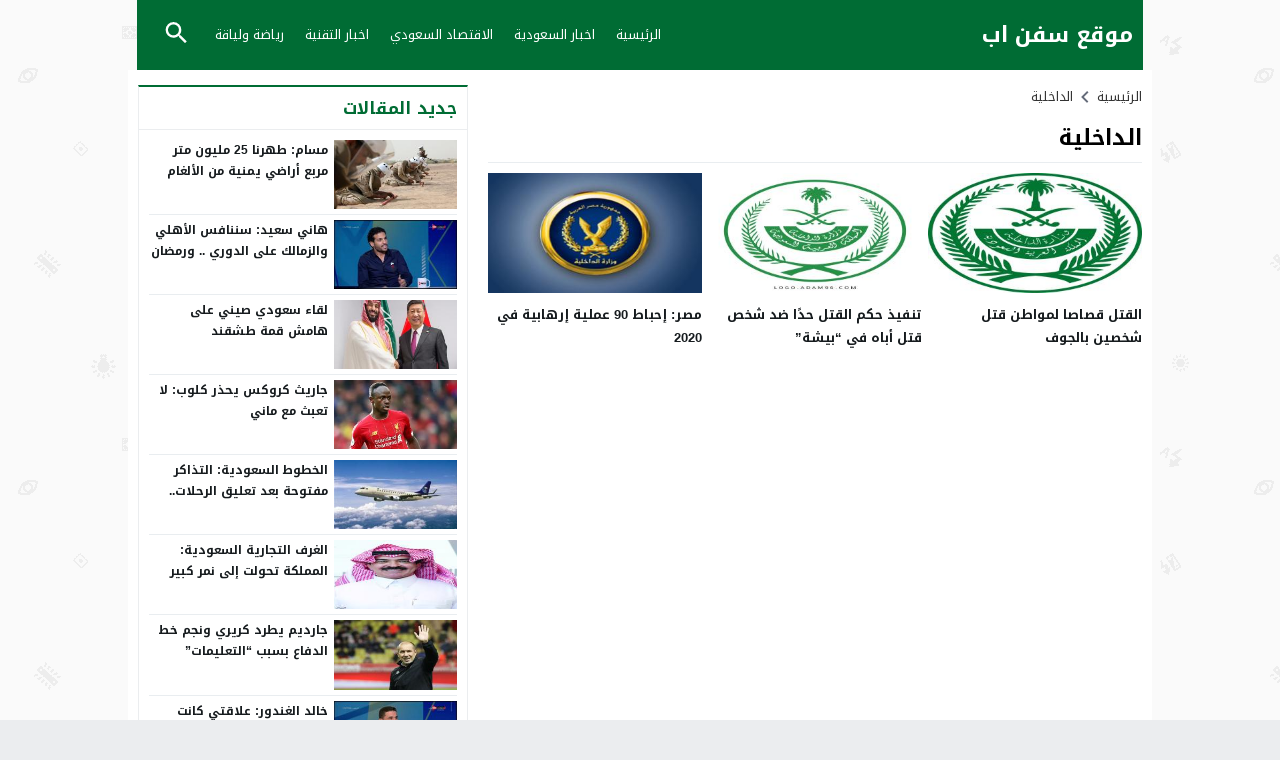

--- FILE ---
content_type: text/html; charset=UTF-8
request_url: https://7-up.net/tag/%D8%A7%D9%84%D8%AF%D8%A7%D8%AE%D9%84%D9%8A%D8%A9/
body_size: 14385
content:
<!DOCTYPE html>
<html dir="rtl" lang="ar" class="w986">
<head>
<meta charset="UTF-8">
<meta name="viewport" content="width=device-width,initial-scale=1,shrink-to-fit=no"> 
<meta name="Content-Type" content="text/html; charset=utf-8"> 
<meta http-equiv="X-UA-Compatible" content="IE=edge"> 
<meta name='robots' content='index, follow, max-image-preview:large, max-snippet:-1, max-video-preview:-1'>
<link type="image/x-icon" href="https://7-up.net/wp-content/uploads/2020/12/elsaudicon.png" rel="shortcut icon"> 
<link rel='preconnect' href='https://www.google-analytics.com/' crossorigin='anonymous'>
<link rel='preconnect' href='https://www.googletagmanager.com/' crossorigin='anonymous'>

	<!-- This site is optimized with the Yoast SEO plugin v22.7 - https://yoast.com/wordpress/plugins/seo/ -->
	<title>الداخلية - موقع سفن اب</title>
	<link rel="canonical" href="https://7-up.net/tag/الداخلية/">
	<meta property="og:locale" content="ar_AR">
	<meta property="og:type" content="article">
	<meta property="og:title" content="الداخلية - موقع سفن اب">
	<meta property="og:url" content="https://7-up.net/tag/الداخلية/">
	<meta property="og:site_name" content="موقع سفن اب">
	<meta name="twitter:card" content="summary_large_image">
	<script type="application/ld+json" class="yoast-schema-graph">{"@context":"https://schema.org","@graph":[{"@type":"CollectionPage","@id":"https://7-up.net/tag/%d8%a7%d9%84%d8%af%d8%a7%d8%ae%d9%84%d9%8a%d8%a9/","url":"https://7-up.net/tag/%d8%a7%d9%84%d8%af%d8%a7%d8%ae%d9%84%d9%8a%d8%a9/","name":"الداخلية - موقع سفن اب","isPartOf":{"@id":"https://7-up.net/#website"},"primaryImageOfPage":{"@id":"https://7-up.net/tag/%d8%a7%d9%84%d8%af%d8%a7%d8%ae%d9%84%d9%8a%d8%a9/#primaryimage"},"image":{"@id":"https://7-up.net/tag/%d8%a7%d9%84%d8%af%d8%a7%d8%ae%d9%84%d9%8a%d8%a9/#primaryimage"},"thumbnailUrl":"https://7-up.net/wp-content/uploads/2020/12/وزارة-الداخلية-السعودية-1.jpg","inLanguage":"ar"},{"@type":"ImageObject","inLanguage":"ar","@id":"https://7-up.net/tag/%d8%a7%d9%84%d8%af%d8%a7%d8%ae%d9%84%d9%8a%d8%a9/#primaryimage","url":"https://7-up.net/wp-content/uploads/2020/12/وزارة-الداخلية-السعودية-1.jpg","contentUrl":"https://7-up.net/wp-content/uploads/2020/12/وزارة-الداخلية-السعودية-1.jpg","width":1953,"height":1953,"caption":"وزارة الداخلية السعودية"},{"@type":"WebSite","@id":"https://7-up.net/#website","url":"https://7-up.net/","name":"موقع سفن اب","description":"موقع إخباري سعودي إلكتروني","potentialAction":[{"@type":"SearchAction","target":{"@type":"EntryPoint","urlTemplate":"https://7-up.net/?s={search_term_string}"},"query-input":"required name=search_term_string"}],"inLanguage":"ar"}]}</script>
	<!-- / Yoast SEO plugin. -->


<link rel="alternate" type="application/rss+xml" title="موقع سفن اب &laquo; الخلاصة" href="https://7-up.net/feed/">

<!-- Custom MetaTag -->
<meta name="google-site-verification" content="6AaMzGfuz3iC-zIjLNWapJj-u2QM9tih-IPZ2aN4sTQ">
<script async src="https://pagead2.googlesyndication.com/pagead/js/adsbygoogle.js?client=ca-pub-2474582744551207"
     crossorigin="anonymous"></script> 
<!-- / Custom MetaTag -->
<style id='global-styles-inline-css'>
body{--wp--preset--color--black: #000000;--wp--preset--color--cyan-bluish-gray: #abb8c3;--wp--preset--color--white: #ffffff;--wp--preset--color--pale-pink: #f78da7;--wp--preset--color--vivid-red: #cf2e2e;--wp--preset--color--luminous-vivid-orange: #ff6900;--wp--preset--color--luminous-vivid-amber: #fcb900;--wp--preset--color--light-green-cyan: #7bdcb5;--wp--preset--color--vivid-green-cyan: #00d084;--wp--preset--color--pale-cyan-blue: #8ed1fc;--wp--preset--color--vivid-cyan-blue: #0693e3;--wp--preset--color--vivid-purple: #9b51e0;--wp--preset--gradient--vivid-cyan-blue-to-vivid-purple: linear-gradient(135deg,rgba(6,147,227,1) 0%,rgb(155,81,224) 100%);--wp--preset--gradient--light-green-cyan-to-vivid-green-cyan: linear-gradient(135deg,rgb(122,220,180) 0%,rgb(0,208,130) 100%);--wp--preset--gradient--luminous-vivid-amber-to-luminous-vivid-orange: linear-gradient(135deg,rgba(252,185,0,1) 0%,rgba(255,105,0,1) 100%);--wp--preset--gradient--luminous-vivid-orange-to-vivid-red: linear-gradient(135deg,rgba(255,105,0,1) 0%,rgb(207,46,46) 100%);--wp--preset--gradient--very-light-gray-to-cyan-bluish-gray: linear-gradient(135deg,rgb(238,238,238) 0%,rgb(169,184,195) 100%);--wp--preset--gradient--cool-to-warm-spectrum: linear-gradient(135deg,rgb(74,234,220) 0%,rgb(151,120,209) 20%,rgb(207,42,186) 40%,rgb(238,44,130) 60%,rgb(251,105,98) 80%,rgb(254,248,76) 100%);--wp--preset--gradient--blush-light-purple: linear-gradient(135deg,rgb(255,206,236) 0%,rgb(152,150,240) 100%);--wp--preset--gradient--blush-bordeaux: linear-gradient(135deg,rgb(254,205,165) 0%,rgb(254,45,45) 50%,rgb(107,0,62) 100%);--wp--preset--gradient--luminous-dusk: linear-gradient(135deg,rgb(255,203,112) 0%,rgb(199,81,192) 50%,rgb(65,88,208) 100%);--wp--preset--gradient--pale-ocean: linear-gradient(135deg,rgb(255,245,203) 0%,rgb(182,227,212) 50%,rgb(51,167,181) 100%);--wp--preset--gradient--electric-grass: linear-gradient(135deg,rgb(202,248,128) 0%,rgb(113,206,126) 100%);--wp--preset--gradient--midnight: linear-gradient(135deg,rgb(2,3,129) 0%,rgb(40,116,252) 100%);--wp--preset--font-size--small: 13px;--wp--preset--font-size--medium: 20px;--wp--preset--font-size--large: 36px;--wp--preset--font-size--x-large: 42px;--wp--preset--spacing--20: 0.44rem;--wp--preset--spacing--30: 0.67rem;--wp--preset--spacing--40: 1rem;--wp--preset--spacing--50: 1.5rem;--wp--preset--spacing--60: 2.25rem;--wp--preset--spacing--70: 3.38rem;--wp--preset--spacing--80: 5.06rem;--wp--preset--shadow--natural: 6px 6px 9px rgba(0, 0, 0, 0.2);--wp--preset--shadow--deep: 12px 12px 50px rgba(0, 0, 0, 0.4);--wp--preset--shadow--sharp: 6px 6px 0px rgba(0, 0, 0, 0.2);--wp--preset--shadow--outlined: 6px 6px 0px -3px rgba(255, 255, 255, 1), 6px 6px rgba(0, 0, 0, 1);--wp--preset--shadow--crisp: 6px 6px 0px rgba(0, 0, 0, 1);}:where(.is-layout-flex){gap: 0.5em;}:where(.is-layout-grid){gap: 0.5em;}body .is-layout-flex{display: flex;}body .is-layout-flex{flex-wrap: wrap;align-items: center;}body .is-layout-flex > *{margin: 0;}body .is-layout-grid{display: grid;}body .is-layout-grid > *{margin: 0;}:where(.wp-block-columns.is-layout-flex){gap: 2em;}:where(.wp-block-columns.is-layout-grid){gap: 2em;}:where(.wp-block-post-template.is-layout-flex){gap: 1.25em;}:where(.wp-block-post-template.is-layout-grid){gap: 1.25em;}.has-black-color{color: var(--wp--preset--color--black) !important;}.has-cyan-bluish-gray-color{color: var(--wp--preset--color--cyan-bluish-gray) !important;}.has-white-color{color: var(--wp--preset--color--white) !important;}.has-pale-pink-color{color: var(--wp--preset--color--pale-pink) !important;}.has-vivid-red-color{color: var(--wp--preset--color--vivid-red) !important;}.has-luminous-vivid-orange-color{color: var(--wp--preset--color--luminous-vivid-orange) !important;}.has-luminous-vivid-amber-color{color: var(--wp--preset--color--luminous-vivid-amber) !important;}.has-light-green-cyan-color{color: var(--wp--preset--color--light-green-cyan) !important;}.has-vivid-green-cyan-color{color: var(--wp--preset--color--vivid-green-cyan) !important;}.has-pale-cyan-blue-color{color: var(--wp--preset--color--pale-cyan-blue) !important;}.has-vivid-cyan-blue-color{color: var(--wp--preset--color--vivid-cyan-blue) !important;}.has-vivid-purple-color{color: var(--wp--preset--color--vivid-purple) !important;}.has-black-background-color{background-color: var(--wp--preset--color--black) !important;}.has-cyan-bluish-gray-background-color{background-color: var(--wp--preset--color--cyan-bluish-gray) !important;}.has-white-background-color{background-color: var(--wp--preset--color--white) !important;}.has-pale-pink-background-color{background-color: var(--wp--preset--color--pale-pink) !important;}.has-vivid-red-background-color{background-color: var(--wp--preset--color--vivid-red) !important;}.has-luminous-vivid-orange-background-color{background-color: var(--wp--preset--color--luminous-vivid-orange) !important;}.has-luminous-vivid-amber-background-color{background-color: var(--wp--preset--color--luminous-vivid-amber) !important;}.has-light-green-cyan-background-color{background-color: var(--wp--preset--color--light-green-cyan) !important;}.has-vivid-green-cyan-background-color{background-color: var(--wp--preset--color--vivid-green-cyan) !important;}.has-pale-cyan-blue-background-color{background-color: var(--wp--preset--color--pale-cyan-blue) !important;}.has-vivid-cyan-blue-background-color{background-color: var(--wp--preset--color--vivid-cyan-blue) !important;}.has-vivid-purple-background-color{background-color: var(--wp--preset--color--vivid-purple) !important;}.has-black-border-color{border-color: var(--wp--preset--color--black) !important;}.has-cyan-bluish-gray-border-color{border-color: var(--wp--preset--color--cyan-bluish-gray) !important;}.has-white-border-color{border-color: var(--wp--preset--color--white) !important;}.has-pale-pink-border-color{border-color: var(--wp--preset--color--pale-pink) !important;}.has-vivid-red-border-color{border-color: var(--wp--preset--color--vivid-red) !important;}.has-luminous-vivid-orange-border-color{border-color: var(--wp--preset--color--luminous-vivid-orange) !important;}.has-luminous-vivid-amber-border-color{border-color: var(--wp--preset--color--luminous-vivid-amber) !important;}.has-light-green-cyan-border-color{border-color: var(--wp--preset--color--light-green-cyan) !important;}.has-vivid-green-cyan-border-color{border-color: var(--wp--preset--color--vivid-green-cyan) !important;}.has-pale-cyan-blue-border-color{border-color: var(--wp--preset--color--pale-cyan-blue) !important;}.has-vivid-cyan-blue-border-color{border-color: var(--wp--preset--color--vivid-cyan-blue) !important;}.has-vivid-purple-border-color{border-color: var(--wp--preset--color--vivid-purple) !important;}.has-vivid-cyan-blue-to-vivid-purple-gradient-background{background: var(--wp--preset--gradient--vivid-cyan-blue-to-vivid-purple) !important;}.has-light-green-cyan-to-vivid-green-cyan-gradient-background{background: var(--wp--preset--gradient--light-green-cyan-to-vivid-green-cyan) !important;}.has-luminous-vivid-amber-to-luminous-vivid-orange-gradient-background{background: var(--wp--preset--gradient--luminous-vivid-amber-to-luminous-vivid-orange) !important;}.has-luminous-vivid-orange-to-vivid-red-gradient-background{background: var(--wp--preset--gradient--luminous-vivid-orange-to-vivid-red) !important;}.has-very-light-gray-to-cyan-bluish-gray-gradient-background{background: var(--wp--preset--gradient--very-light-gray-to-cyan-bluish-gray) !important;}.has-cool-to-warm-spectrum-gradient-background{background: var(--wp--preset--gradient--cool-to-warm-spectrum) !important;}.has-blush-light-purple-gradient-background{background: var(--wp--preset--gradient--blush-light-purple) !important;}.has-blush-bordeaux-gradient-background{background: var(--wp--preset--gradient--blush-bordeaux) !important;}.has-luminous-dusk-gradient-background{background: var(--wp--preset--gradient--luminous-dusk) !important;}.has-pale-ocean-gradient-background{background: var(--wp--preset--gradient--pale-ocean) !important;}.has-electric-grass-gradient-background{background: var(--wp--preset--gradient--electric-grass) !important;}.has-midnight-gradient-background{background: var(--wp--preset--gradient--midnight) !important;}.has-small-font-size{font-size: var(--wp--preset--font-size--small) !important;}.has-medium-font-size{font-size: var(--wp--preset--font-size--medium) !important;}.has-large-font-size{font-size: var(--wp--preset--font-size--large) !important;}.has-x-large-font-size{font-size: var(--wp--preset--font-size--x-large) !important;}
.wp-block-navigation a:where(:not(.wp-element-button)){color: inherit;}
:where(.wp-block-post-template.is-layout-flex){gap: 1.25em;}:where(.wp-block-post-template.is-layout-grid){gap: 1.25em;}
:where(.wp-block-columns.is-layout-flex){gap: 2em;}:where(.wp-block-columns.is-layout-grid){gap: 2em;}
.wp-block-pullquote{font-size: 1.5em;line-height: 1.6;}
</style>
<link rel='stylesheet' id='style-css' href='https://7-up.net/wp-content/themes/lightmag/style.css' media='all'>
<link rel='stylesheet' id='menu-css' href='https://7-up.net/wp-content/themes/lightmag/assets/css/elements/header/basic-nojs.css' media='all'>
<link rel='stylesheet' id='archive-css' href='https://7-up.net/wp-content/themes/lightmag/assets/css/elements/archive.css' media='all'>
<link rel='stylesheet' id='widgets-mw-css' href='https://7-up.net/wp-content/themes/lightmag/assets/css/elements/widgets-mw.css' media='all'>
<link rel='stylesheet' id='widgets-wp-css' href='https://7-up.net/wp-content/themes/lightmag/assets/css/elements/widgets-wp.css' media='all'>
<link rel='stylesheet' id='footer-css' href='https://7-up.net/wp-content/themes/lightmag/assets/css/elements/footer.css' media='all'>
<link rel='stylesheet' id='typo-css' href='https://7-up.net/wp-content/themes/lightmag/assets/css/fonts/rtl/droid.css' media='all'>
<link rel='preload' as='style' onload="this.onload=null;this.rel='stylesheet'" href='https://fonts.googleapis.com/css?family=Droid+Arabic+Kufi:400%2C700&#038;subset=latin&#038;display=swap' crossorigin='anonymous'>
<noscript><link rel="stylesheet" href="https://fonts.googleapis.com/css?family=Droid+Arabic+Kufi:400%2C700&#038;subset=latin&#038;display=swap" media="all"></noscript><script src="https://7-up.net/wp-content/themes/lightmag/assets/js/jquery.min.js" id="jquery-js"></script>
<style>
			.skin8-background{background-color:#006c34}
			.skin8-border{border-bottom:2px solid #006c34}
			.skin8-border-top{border-top:2px solid #006c34}
			.skin8-color{color:#006c34}
			.skin8-color svg{fill:#006c34}
			.skin8-color a{color:#006c34!important;}
			.skin8-hover a:hover{color:#006c34!important}</style><style>
			a{color:#161B1E}
			a:hover{color:#006c34}
			.dark a{color:#fff}
			.dark a:hover{color:}
			/*
			 * Blog
			*/
			.recent .ps1 .category a,
			.recent .ps2 .category a,
			.recent .ps3 .category a,
			.recent .ps5 .category a,
			.recent .ps6 .category a,
			.recent .ps1 .category a:hover,
			.recent .ps2 .category a:hover,
			.recent .ps3 .category a:hover,
			.recent .ps5 .category a:hover,
			.recent .ps6 .category a:hover{
				color:#006c34;
			}
			.dark .recent .ps1 .category a,
			.dark .recent .ps2 .category a,
			.dark .recent .ps3 .category a,
			.dark .recent .ps5 .category a,
			.dark .recent .ps6 .category a,
			.dark .recent .ps1 .category a:hover,
			.dark .recent .ps2 .category a:hover,
			.dark .recent .ps3 .category a:hover,
			.dark .recent .ps5 .category a:hover,
			.dark .recent .ps6 .category a:hover {
				color:
			}
			/*
			 * Content Element
			*/
			.el-content a:not(.btn):not(.wp-block-file__button),
			.el-content a:hover:not(.btn):not(.wp-block-file__button),
			.tags a,
			.post-source a,
			.post-source,
			.post-source span,
			.comment-meta h3.comment-author a,
			.comment-subscription-form .subscribe-label{color:#006c34}
			.dark .el-content a:not(.btn):not(.wp-block-file__button),
			.dark .el-content a:hover:not(.btn):not(.wp-block-file__button),
			.dark .tags a,
			.dark .post-source a,
			.dark .post-source,
			.dark .post-source span,
			.dark .comment-meta h3.comment-author a,
			.dark .comment-subscription-form .subscribe-label{color:}.dark .wiki-cat-s1 ul li a:hover{color:!important}.search-form input.search-submit{
					background-color:#006c34;
					color:#fff;
				}.tagcloud a:hover {
					background-color:#006c34;
					border:1px solid #006c34;
					color:#fff
				}.menu-blog a{color:#fff}
				.wiki-header .menu-blog a {color:#222}
				.dark .wiki-header .menu-blog a {color:#fff}
				.menu-blog li.current_page_item,
				.menu-blog li.current-menu-item,
				.menu-blog li.current-post-ancestor,
				.menu-blog li.current-post-ancestor a:focus,
				.menu-blog li.current-post-ancestor a:active,
				.menu-blog li.sfHover a:focus,
				.menu-blog li:hover,
				.menu-blog li a:focus,
				.menu-blog li a:hover,
				.menu-blog li a:active{background-color:#005e3d;color:#fff}
				.menu-blog li li a,
				.menu-blog li li li a{color:#111}
				.menu-blog li li li:hover,
				.menu-blog li li li a:focus,
				.menu-blog li li li a:hover,
				.menu-blog li li li a:active,
				.menu-blog li li:hover,
				.menu-blog li li a:focus,
				.menu-blog li li a:hover,
				.menu-blog li li a:active{background-color:#f8f8f8!important;color:#111}
				.menu-blog li.sfHover.menu-item-has-children a,
				.menu-blog li.sfHover.menu-item-has-children,
				.menu-blog li li,
				.menu-blog li li li{background-color:#fff;color:#111}
				.dark .menu-blog li li li:hover,
				.dark .menu-blog li li li a:focus,
				.dark .menu-blog li li li a:hover,
				.dark .menu-blog li li li a:active,
				.dark .menu-blog li li:hover,
				.dark .menu-blog li li a:focus,
				.dark .menu-blog li li a:hover,
				.dark .menu-blog li li a:active{background-color:#1d2327!important;color:#fff}
				.dark .menu-blog li.sfHover.menu-item-has-children a,
				.dark .menu-blog li.sfHover.menu-item-has-children,
				.dark .menu-blog li li,
				.dark .menu-blog li li li{background-color:#161B1E;color:#fff}</style><style>.recentcomments a{display:inline !important;padding:0 !important;margin:0 !important;}</style><style>body{background-image:url("https://7-up.net/wp-content/themes/lightmag/assets/images/pattren/pattren8.png");background-color:#ebedef;background-repeat:repeat;background-position:0 0;}</style><style>.logo-margin{margin-top:10px;margin-bottom:10px}</style>	<style>
					.menu-category li.menu-item-home a,
		.menu-category li.menu-item-home a:hover{background-image:url("data:image/svg+xml,%3Csvg fill='%23ffffff' xmlns='http://www.w3.org/2000/svg' viewBox='0 0 26 26' width='24px' height='24px'%3E%3Cpath d='M 20 2.03125 C 19.449219 2.03125 19 2.480469 19 3.03125 L 19 7.8125 L 13.71875 2.53125 C 13.328125 2.140625 12.671875 2.140625 12.28125 2.53125 L 0.5625 14.28125 C 0.171875 14.671875 0.171875 15.296875 0.5625 15.6875 C 0.953125 16.078125 1.578125 16.078125 1.96875 15.6875 L 13 4.65625 L 24.0625 15.71875 C 24.257813 15.914063 24.523438 16.03125 24.78125 16.03125 C 25.039063 16.03125 25.273438 15.914063 25.46875 15.71875 C 25.859375 15.328125 25.859375 14.703125 25.46875 14.3125 L 22 10.84375 L 22 3.03125 C 22 2.480469 21.550781 2.03125 21 2.03125 Z M 13 6.5 L 2 17.5 L 2 23 C 2 24.65625 3.34375 26 5 26 L 21 26 C 22.65625 26 24 24.65625 24 23 L 24 17.5 Z M 11 16 L 15 16 C 15.550781 16 16 16.449219 16 17 L 16 23 C 16 23.550781 15.550781 24 15 24 L 11 24 C 10.449219 24 10 23.550781 10 23 L 10 17 C 10 16.449219 10.449219 16 11 16 Z'/%3E%3C/svg%3E")}
				
		
		.mega-category2,
	.menu-category2{border-top:1px solid #e9edf0;border-bottom:1px solid #e9edf0}
	.dark .mega-category2,
	.dark .menu-category2{border-color:#272F34}
		
		</style>
		<style>
				@media only screen and (max-width:986px){
			body{background:#fff!important}
			body.dark{background-color:#161B1E!important;color:#fff}
			.content-width,
			.content-width-full{padding:0 10px}
		}
			</style>
		<style>
	.dark .form-control{background-color:#161B1E;border:2px solid #384046;color:#fff}
	.dark .form-control::placeholder{color:#ccc}
	.dark hr {border-top:1px solid #2c3332}
	.dark .scrolltop{background-color:#f5f8f9!important}
	.dark .scrolltop svg{fill:#384046 !important}
	.widget-wrapper ul.tab_nav {background-color:#eee}
		.btn-color,
	.wpcf7-submit{
		color:#fff!important;
		border-color:#006c34!important;
		background-color:#006c34!important
	}
	.btn-color:hover,
	.btn-color:focus,
	.btn-color.focus,
	.btn-color:active,
	.btn-color.active,
	.wpcf7-submit:hover,
	.wpcf7-submit:focus,
	.wpcf7-submit.focus,
	.wpcf7-submit:active,
	.wpcf7-submit.active{
		color:#fff!important;
		border-color:#006c34!important;
		background-color:#006c34!important;
	}
			@keyframes slide-out {
			0% { transform: translateX(0%); }
			100% { transform: translateX(100%); }
		}
		@-webkit-keyframes slide-out {
			0% { -webkit-transform: translateX(0%); }
			100% { -webkit-transform: translateX(100%); }
		}
				body {
			overflow-x:hidden;
		}
			</style>
		<style>
	.mejs-controls{direction:ltr}
	.wp-playlist-light{width:100%;display:inline-block}
	.mejs-container .mejs-controls .mejs-horizontal-volume-slider .mejs-horizontal-volume-current,
	.mejs-container .mejs-controls .mejs-time-rail .mejs-time-current {background:#006c34}
	.mejs-container .mejs-controls .mejs-time-rail .mejs-time-loaded {background-color:rgba(0,108,52,0.075)}
	.wp-playlist-light .wp-playlist-playing {border-bottom-color:#006c34}
	.mejs-container .mejs-button > button{background-image:url("data:image/svg+xml,%3Csvg xmlns='http://www.w3.org/2000/svg' width='400' height='120' viewBox='0 0 400 120'%3E%3Cstyle%3E.st0%7Bfill:%23888888;width:16px;height:16px%7D .st1%7Bfill:none;stroke:%23888888;stroke-width:1.5;stroke-linecap:round;%7D .st2%7Bfill:none;stroke:%23888888;stroke-width:2;stroke-linecap:round;%7D .st3%7Bfill:none;stroke:%23888888;%7D .st4%7Bfill:%23231F20;%7D .st5%7Bopacity:0.75;fill:none;stroke:%23888888;stroke-width:5;enable-background:new;%7D .st6%7Bfill:none;stroke:%23888888;stroke-width:5;%7D .st7%7Bopacity:0.4;fill:%23888888;enable-background:new;%7D .st8%7Bopacity:0.6;fill:%23888888;enable-background:new;%7D .st9%7Bopacity:0.8;fill:%23888888;enable-background:new;%7D .st10%7Bopacity:0.9;fill:%23888888;enable-background:new;%7D .st11%7Bopacity:0.3;fill:%23888888;enable-background:new;%7D .st12%7Bopacity:0.5;fill:%23888888;enable-background:new;%7D .st13%7Bopacity:0.7;fill:%23888888;enable-background:new;%7D%3C/style%3E%3Cpath class='st0' d='M16.5 8.5c.3.1.4.5.2.8-.1.1-.1.2-.2.2l-11.4 7c-.5.3-.8.1-.8-.5V2c0-.5.4-.8.8-.5l11.4 7z'/%3E%3Cpath class='st0' d='M24 1h2.2c.6 0 1 .4 1 1v14c0 .6-.4 1-1 1H24c-.6 0-1-.4-1-1V2c0-.5.4-1 1-1zm9.8 0H36c.6 0 1 .4 1 1v14c0 .6-.4 1-1 1h-2.2c-.6 0-1-.4-1-1V2c0-.5.4-1 1-1z'/%3E%3Cpath class='st0' d='M81 1.4c0-.6.4-1 1-1h5.4c.6 0 .7.3.3.7l-6 6c-.4.4-.7.3-.7-.3V1.4zm0 15.8c0 .6.4 1 1 1h5.4c.6 0 .7-.3.3-.7l-6-6c-.4-.4-.7-.3-.7.3v5.4zM98.8 1.4c0-.6-.4-1-1-1h-5.4c-.6 0-.7.3-.3.7l6 6c.4.4.7.3.7-.3V1.4zm0 15.8c0 .6-.4 1-1 1h-5.4c-.6 0-.7-.3-.3-.7l6-6c.4-.4.7-.3.7.3v5.4z'/%3E%3Cpath class='st0' d='M112.7 5c0 .6.4 1 1 1h4.1c.6 0 .7-.3.3-.7L113.4.6c-.4-.4-.7-.3-.7.3V5zm-7.1 1c.6 0 1-.4 1-1V.9c0-.6-.3-.7-.7-.3l-4.7 4.7c-.4.4-.3.7.3.7h4.1zm1 7.1c0-.6-.4-1-1-1h-4.1c-.6 0-.7.3-.3.7l4.7 4.7c.4.4.7.3.7-.3v-4.1zm7.1-1c-.6 0-1 .4-1 1v4.1c0 .5.3.7.7.3l4.7-4.7c.4-.4.3-.7-.3-.7h-4.1z'/%3E%3Cpath class='st0' d='M67 5.8c-.5.4-1.2.6-1.8.6H62c-.6 0-1 .4-1 1v5.7c0 .6.4 1 1 1h4.2c.3.2.5.4.8.6l3.5 2.6c.4.3.8.1.8-.4V3.5c0-.5-.4-.7-.8-.4L67 5.8z'/%3E%3Cpath class='st1' d='M73.9 2.5s3.9-.8 3.9 7.7-3.9 7.8-3.9 7.8'/%3E%3Cpath class='st1' d='M72.6 6.4s2.6-.4 2.6 3.8-2.6 3.9-2.6 3.9'/%3E%3Cpath class='st0' d='M47 5.8c-.5.4-1.2.6-1.8.6H42c-.6 0-1 .4-1 1v5.7c0 .6.4 1 1 1h4.2c.3.2.5.4.8.6l3.5 2.6c.4.3.8.1.8-.4V3.5c0-.5-.4-.7-.8-.4L47 5.8z'/%3E%3Cpath class='st2' d='M52.8 7l5.4 5.4m-5.4 0L58.2 7'/%3E%3Cpath class='st3' d='M128.7 8.6c-6.2-4.2-6.5 7.8 0 3.9m6.5-3.9c-6.2-4.2-6.5 7.8 0 3.9'/%3E%3Cpath class='st0' d='M122.2 3.4h15.7v13.1h-15.7V3.4zM120.8 2v15.7h18.3V2h-18.3z'/%3E%3Cpath class='st0' d='M143.2 3h14c1.1 0 2 .9 2 2v10c0 1.1-.9 2-2 2h-14c-1.1 0-2-.9-2-2V5c0-1.1.9-2 2-2z'/%3E%3Cpath class='st4' d='M146.4 13.8c-.8 0-1.6-.4-2.1-1-1.1-1.4-1-3.4.1-4.8.5-.6 2-1.7 4.6.2l-.6.8c-1.4-1-2.6-1.1-3.3-.3-.8 1-.8 2.4-.1 3.5.7.9 1.9.8 3.4-.1l.5.9c-.7.5-1.6.7-2.5.8zm7.5 0c-.8 0-1.6-.4-2.1-1-1.1-1.4-1-3.4.1-4.8.5-.6 2-1.7 4.6.2l-.5.8c-1.4-1-2.6-1.1-3.3-.3-.8 1-.8 2.4-.1 3.5.7.9 1.9.8 3.4-.1l.5.9c-.8.5-1.7.7-2.6.8z'/%3E%3Cpath class='st0' d='M60.3 77c.6.2.8.8.6 1.4-.1.3-.3.5-.6.6L30 96.5c-1 .6-1.7.1-1.7-1v-35c0-1.1.8-1.5 1.7-1L60.3 77z'/%3E%3Cpath class='st5' d='M2.5 79c0-20.7 16.8-37.5 37.5-37.5S77.5 58.3 77.5 79 60.7 116.5 40 116.5 2.5 99.7 2.5 79z'/%3E%3Cpath class='st0' d='M140.3 77c.6.2.8.8.6 1.4-.1.3-.3.5-.6.6L110 96.5c-1 .6-1.7.1-1.7-1v-35c0-1.1.8-1.5 1.7-1L140.3 77z'/%3E%3Cpath class='st6' d='M82.5 79c0-20.7 16.8-37.5 37.5-37.5s37.5 16.8 37.5 37.5-16.8 37.5-37.5 37.5S82.5 99.7 82.5 79z'/%3E%3Ccircle class='st0' cx='201.9' cy='47.1' r='8.1'/%3E%3Ccircle class='st7' cx='233.9' cy='79' r='5'/%3E%3Ccircle class='st8' cx='201.9' cy='110.9' r='6'/%3E%3Ccircle class='st9' cx='170.1' cy='79' r='7'/%3E%3Ccircle class='st10' cx='178.2' cy='56.3' r='7.5'/%3E%3Ccircle class='st11' cx='226.3' cy='56.1' r='4.5'/%3E%3Ccircle class='st12' cx='225.8' cy='102.8' r='5.5'/%3E%3Ccircle class='st13' cx='178.2' cy='102.8' r='6.5'/%3E%3Cpath class='st0' d='M178 9.4c0 .4-.4.7-.9.7-.1 0-.2 0-.2-.1L172 8.2c-.5-.2-.6-.6-.1-.8l6.2-3.6c.5-.3.8-.1.7.5l-.8 5.1z'/%3E%3Cpath class='st0' d='M169.4 15.9c-1 0-2-.2-2.9-.7-2-1-3.2-3-3.2-5.2.1-3.4 2.9-6 6.3-6 2.5.1 4.8 1.7 5.6 4.1l.1-.1 2.1 1.1c-.6-4.4-4.7-7.5-9.1-6.9-3.9.6-6.9 3.9-7 7.9 0 2.9 1.7 5.6 4.3 7 1.2.6 2.5.9 3.8 1 2.6 0 5-1.2 6.6-3.3l-1.8-.9c-1.2 1.2-3 2-4.8 2z'/%3E%3Cpath class='st0' d='M183.4 3.2c.8 0 1.5.7 1.5 1.5s-.7 1.5-1.5 1.5-1.5-.7-1.5-1.5c0-.9.7-1.5 1.5-1.5zm5.1 0h8.5c.9 0 1.5.7 1.5 1.5s-.7 1.5-1.5 1.5h-8.5c-.9 0-1.5-.7-1.5-1.5-.1-.9.6-1.5 1.5-1.5zm-5.1 5c.8 0 1.5.7 1.5 1.5s-.7 1.5-1.5 1.5-1.5-.7-1.5-1.5c0-.9.7-1.5 1.5-1.5zm5.1 0h8.5c.9 0 1.5.7 1.5 1.5s-.7 1.5-1.5 1.5h-8.5c-.9 0-1.5-.7-1.5-1.5-.1-.9.6-1.5 1.5-1.5zm-5.1 5c.8 0 1.5.7 1.5 1.5s-.7 1.5-1.5 1.5-1.5-.7-1.5-1.5c0-.9.7-1.5 1.5-1.5zm5.1 0h8.5c.9 0 1.5.7 1.5 1.5s-.7 1.5-1.5 1.5h-8.5c-.9 0-1.5-.7-1.5-1.5-.1-.9.6-1.5 1.5-1.5z'/%3E%3C/svg%3E");}
	</style>
	<style></style><style>	.post-load a,
	.infinitereadmore{background-color:#006c34;}
	.post-load a:hover,
	.infinitereadmore:hover{background-color:rgba(0,108,52,0.9);}
	.pagination span.current,
	.page-numbers li span.current{border:2px solid rgba(0,108,52,0.8) !important;color:#006c34 !important}
	.pagination a:hover{border:2px solid #006c34 !important;color:#006c34 !important}
	.dark .page-numbers li span.current,
	.dark .pagination span.current{border-color:#eee!important;color:#eee!important}
	.dark .pagination a:hover{border-color:#eee!important;color:#eee!important}
	</style>	<style>
				.widget-head-style4{border-bottom:1px solid #ebedef;border-right:1px solid #ebedef;border-left:1px solid #ebedef;}
		.widget-head-style4 .w-heading{text-indent:10px}
		.widget-body{padding:10px;border-right:1px solid #ebedef;border-left:1px solid #ebedef;border-bottom:1px solid #ebedef}
		.widget-content{padding:10px;border-right:1px solid #ebedef;border-left:1px solid #ebedef;border-bottom:1px solid #ebedef}
		.dark .widget-head-style4{border-color:#2A3238}
		.dark .widget-body{border-color:#2A3238}
		.dark .widget-content{border-color:#2A3238}
			</style>
		<style>
						.header-blog {max-width:1006px;margin:0 auto}
						
				.header-bg-colored .today{text-indent:10px}
				
		.header-bg-colored .topnav-wrap{background-color:#006c34}
		.header-bg-colored .brand-wrap{background-color:}
		
			</style>
			<!-- Global site tag (gtag.js) - Google Analytics -->
		<script async data-cfasync="false" src="https://www.googletagmanager.com/gtag/js?id=UA-47478812-1"></script>
		<script>
		  window.dataLayer = window.dataLayer || [];
		  function gtag(){dataLayer.push(arguments);}
		  gtag('js', new Date());
		  gtag('config', 'UA-47478812-1');
		  		</script>
		<!-- // Global site tag (gtag.js) - Google Analytics -->
		</head>
<body class="rtl archive tag tag-142 wp-embed-responsive container-color ed-tinymce  typo-droid header-bg-regular">
	
	<div id="panel">

			<div class="header-blog skin8-background"><div class="header-blog-wrap"><div class="header-blog-flex"><button class="btn-mobile-ht menu-toggle mobile-menu-toggle btn-nav-menu" aria-label="Toggle Navigation"><svg viewBox="0 0 24 24"><path d="M3,6H21V8H3V6M3,11H21V13H3V11M3,16H21V18H3V16Z"></path></svg></button><a class="header-text nav-logo" href="https://7-up.net/">
						موقع سفن اب											</a><button class="btn-mobile-ht mobile-menu-toggle btn-nav-search bsd" aria-label="Toggle Saerch"><svg viewBox="0 0 24 24"><path d="M9.5,3A6.5,6.5 0 0,1 16,9.5C16,11.11 15.41,12.59 14.44,13.73L14.71,14H15.5L20.5,19L19,20.5L14,15.5V14.71L13.73,14.44C12.59,15.41 11.11,16 9.5,16A6.5,6.5 0 0,1 3,9.5A6.5,6.5 0 0,1 9.5,3M9.5,5C7,5 5,7 5,9.5C5,12 7,14 9.5,14C12,14 14,12 14,9.5C14,7 12,5 9.5,5Z"></path></svg></button><button class="btn-mobile-ht menu-toggle mobile-menu-toggle btn-nav-search bsm" aria-label="Toggle Navigation"><svg viewBox="0 0 24 24"><path d="M9.5,3A6.5,6.5 0 0,1 16,9.5C16,11.11 15.41,12.59 14.44,13.73L14.71,14H15.5L20.5,19L19,20.5L14,15.5V14.71L13.73,14.44C12.59,15.41 11.11,16 9.5,16A6.5,6.5 0 0,1 3,9.5A6.5,6.5 0 0,1 9.5,3M9.5,5C7,5 5,7 5,9.5C5,12 7,14 9.5,14C12,14 14,12 14,9.5C14,7 12,5 9.5,5Z"></path></svg></button><div class="nav-desktop"><ul id="menu-blog" class="menu-blog"><li id="menu-item-5" class="menu-item menu-item-type-custom menu-item-object-custom menu-item-home menu-item-5"><a title="الرئيسية" href="https://7-up.net/">الرئيسية</a></li><li id="menu-item-6" class="menu-item menu-item-type-taxonomy menu-item-object-category menu-item-6"><a title="اخبار السعودية" href="https://7-up.net/ksa/">اخبار السعودية</a></li><li id="menu-item-7" class="menu-item menu-item-type-taxonomy menu-item-object-category menu-item-7"><a title="الاقتصاد السعودي" href="https://7-up.net/economy/">الاقتصاد السعودي</a></li><li id="menu-item-207" class="menu-item menu-item-type-taxonomy menu-item-object-category menu-item-207"><a title="اخبار التقنية" href="https://7-up.net/tech/">اخبار التقنية</a></li><li id="menu-item-8" class="menu-item menu-item-type-taxonomy menu-item-object-category menu-item-8"><a title="رياضة ولياقة" href="https://7-up.net/sports/">رياضة ولياقة</a></li></ul></div><div class="search-menu-wrap"><form method="get" action="https://7-up.net/"><input type="text" name="s" class="stext" value="" aria-label="بحث..." placeholder="بحث..."><button type="submit" class="button"></button></form></div><script>
				jQuery(document).ready(function($) {
					$(".search-menu-wrap").hide();
					$(function() {
						$(".search-menu-wrap").hide().click(function(e) {
							e.stopPropagation()
						});
						$(".bsd").click(function(e) {
							$(".search-menu-wrap").show();
							e.stopPropagation()
						});
						$(document).click(function() {
							$(".search-menu-wrap").fadeOut()
						})
					})
				});
				</script></div></div></div>
	<div class="container container-white"><div id="header" class="naa clearfix"></div></div>		
		<!-- Container -->
		<div class="container container-white">
			
			
			<div class="naa clearfix">
							</div>

			<div id="main" class="main-grid-css">
	
		
	<div id="content">

		<div class="post-272 post type-post status-publish format-standard has-post-thumbnail category-ksa tag-142 tag-24 tag-228 tag-62 tag-58 clearfix archive-typography content-width">
		
				
		<ol class="breadcrumbs" itemscope itemtype='http://schema.org/BreadcrumbList'><li itemprop="itemListElement" itemscope itemtype="http://schema.org/ListItem" class="trail-item trail-begin"><a href="https://7-up.net/" rel="home" itemprop="item"><span itemprop='name'>الرئيسية</span></a><meta itemprop="position" content="1"></li><li class="separator"><svg viewBox="0 0 24 24" style="width:24px;height:24px;"><path d="M15.41,16.58L10.83,12L15.41,7.41L14,6L8,12L14,18L15.41,16.58Z"/></svg></li><li >الداخلية</li></ol><h1 class="title">الداخلية</h1><ul class="content-category"><li class="sixth"><div class="thumbnail"><a href="https://7-up.net/ksa/%d8%a7%d9%84%d9%82%d8%aa%d9%84-%d9%82%d8%b5%d8%a7%d8%b5%d8%a7-%d9%84%d9%85%d9%88%d8%a7%d8%b7%d9%86-%d9%82%d8%aa%d9%84-%d8%b4%d8%ae%d8%b5%d9%8a%d9%86-%d8%a8%d8%a7%d9%84%d8%ac%d9%88%d9%81/"><picture><source srcset="data:image/svg+xml,%3Csvg%20xmlns=%22http://www.w3.org/2000/svg%22%20viewBox=%220%200%20%20%22%3E%3C/svg%3E" data-srcset="/wp-content/uploads/cache/وزارة-الداخلية-السعودية-1-6y30n4nwwdqwx76jclyg81yynf92d6v5vkov74uuljv.jpg" media="(min-width:987px)"><source srcset="data:image/svg+xml,%3Csvg%20xmlns=%22http://www.w3.org/2000/svg%22%20viewBox=%220%200%20%20%22%3E%3C/svg%3E" data-srcset="/wp-content/uploads/cache/وزارة-الداخلية-السعودية-1-6y30n4nwwdqwx76jclyg81yynf92d6v5vkov74uuljv.jpg" media="(min-width:768px)"><source srcset="data:image/svg+xml,%3Csvg%20xmlns=%22http://www.w3.org/2000/svg%22%20viewBox=%220%200%20%20%22%3E%3C/svg%3E" data-srcset="/wp-content/uploads/cache/وزارة-الداخلية-السعودية-1-6y30n4nxb00b64y9v1bph1yqxvbo2hbgco3cieanewb.jpg" media="(min-width:560px)"><img class="img-responsive lazyload" src="data:image/svg+xml,%3Csvg%20xmlns=%22http://www.w3.org/2000/svg%22%20viewBox=%220%200%20%20%22%3E%3C/svg%3E" data-src="/wp-content/uploads/cache/وزارة-الداخلية-السعودية-1-6y30n4nwwdqwx76jclyg81yynf92d6v5vkov74uuljv.jpg" alt="وزارة الداخلية السعودية" width="320" height="180"></picture></a></div><h2 class="entry-title clamp2line"><a href="https://7-up.net/ksa/%d8%a7%d9%84%d9%82%d8%aa%d9%84-%d9%82%d8%b5%d8%a7%d8%b5%d8%a7-%d9%84%d9%85%d9%88%d8%a7%d8%b7%d9%86-%d9%82%d8%aa%d9%84-%d8%b4%d8%ae%d8%b5%d9%8a%d9%86-%d8%a8%d8%a7%d9%84%d8%ac%d9%88%d9%81/">
						القتل قصاصا لمواطن قتل شخصين بالجوف					</a></h2></li><li class="sixth"><div class="thumbnail"><a href="https://7-up.net/ksa/%d8%aa%d9%86%d9%81%d9%8a%d8%b0-%d8%ad%d9%83%d9%85-%d8%a7%d9%84%d9%82%d8%aa%d9%84-%d8%ad%d8%af%d9%8b%d8%a7-%d8%b6%d8%af-%d8%b4%d8%ae%d8%b5-%d9%82%d8%aa%d9%84-%d8%a3%d8%a8%d8%a7%d9%87-%d9%81%d9%8a/"><picture><source srcset="data:image/svg+xml,%3Csvg%20xmlns=%22http://www.w3.org/2000/svg%22%20viewBox=%220%200%20%20%22%3E%3C/svg%3E" data-srcset="/wp-content/uploads/cache/الداخلية-السعودية-6y2g3ted4jcmf6yp12d1bf8nwbcbjbwekzcwqi9khi3.jpg" media="(min-width:987px)"><source srcset="data:image/svg+xml,%3Csvg%20xmlns=%22http://www.w3.org/2000/svg%22%20viewBox=%220%200%20%20%22%3E%3C/svg%3E" data-srcset="/wp-content/uploads/cache/الداخلية-السعودية-6y2g3ted4jcmf6yp12d1bf8nwbcbjbwekzcwqi9khi3.jpg" media="(min-width:768px)"><source srcset="data:image/svg+xml,%3Csvg%20xmlns=%22http://www.w3.org/2000/svg%22%20viewBox=%220%200%20%20%22%3E%3C/svg%3E" data-srcset="/wp-content/uploads/cache/الداخلية-السعودية-6y2g3tedj5m0o4qfjhqakf8g6rex8mcp22re1rpdauj.jpg" media="(min-width:560px)"><img class="img-responsive lazyload" src="data:image/svg+xml,%3Csvg%20xmlns=%22http://www.w3.org/2000/svg%22%20viewBox=%220%200%20%20%22%3E%3C/svg%3E" data-src="/wp-content/uploads/cache/الداخلية-السعودية-6y2g3ted4jcmf6yp12d1bf8nwbcbjbwekzcwqi9khi3.jpg" alt="الداخلية السعودية" width="320" height="180"></picture></a></div><h2 class="entry-title clamp2line"><a href="https://7-up.net/ksa/%d8%aa%d9%86%d9%81%d9%8a%d8%b0-%d8%ad%d9%83%d9%85-%d8%a7%d9%84%d9%82%d8%aa%d9%84-%d8%ad%d8%af%d9%8b%d8%a7-%d8%b6%d8%af-%d8%b4%d8%ae%d8%b5-%d9%82%d8%aa%d9%84-%d8%a3%d8%a8%d8%a7%d9%87-%d9%81%d9%8a/">
						تنفيذ حكم القتل حدًا ضد شخص قتل أباه في &#8220;بيشة&#8221;					</a></h2></li><li class="sixth"><div class="thumbnail"><a href="https://7-up.net/ksa/%d9%85%d8%b5%d8%b1-%d8%a5%d8%ad%d8%a8%d8%a7%d8%b7-90-%d8%b9%d9%85%d9%84%d9%8a%d8%a9-%d8%a5%d8%b1%d9%87%d8%a7%d8%a8%d9%8a%d8%a9-%d9%81%d9%8a-2020/"><picture><source srcset="data:image/svg+xml,%3Csvg%20xmlns=%22http://www.w3.org/2000/svg%22%20viewBox=%220%200%20%20%22%3E%3C/svg%3E" data-srcset="/wp-content/uploads/cache/وزارة-الداخلية-6y3vjfsrcdey3btnettlkg84fmhjvlhmqzszv1yhtp7.jpg" media="(min-width:987px)"><source srcset="data:image/svg+xml,%3Csvg%20xmlns=%22http://www.w3.org/2000/svg%22%20viewBox=%220%200%20%20%22%3E%3C/svg%3E" data-srcset="/wp-content/uploads/cache/وزارة-الداخلية-6y3vjfsrcdey3btnettlkg84fmhjvlhmqzszv1yhtp7.jpg" media="(min-width:768px)"><source srcset="data:image/svg+xml,%3Csvg%20xmlns=%22http://www.w3.org/2000/svg%22%20viewBox=%220%200%20%20%22%3E%3C/svg%3E" data-srcset="/wp-content/uploads/cache/وزارة-الداخلية-6y3vjfsrqzocc9ldx96utg7wq2k5kvxx837h6bean1n.jpg" media="(min-width:560px)"><img class="img-responsive lazyload" src="data:image/svg+xml,%3Csvg%20xmlns=%22http://www.w3.org/2000/svg%22%20viewBox=%220%200%20%20%22%3E%3C/svg%3E" data-src="/wp-content/uploads/cache/وزارة-الداخلية-6y3vjfsrcdey3btnettlkg84fmhjvlhmqzszv1yhtp7.jpg" alt="وزارة الداخلية" width="320" height="180"></picture></a></div><h2 class="entry-title clamp2line"><a href="https://7-up.net/ksa/%d9%85%d8%b5%d8%b1-%d8%a5%d8%ad%d8%a8%d8%a7%d8%b7-90-%d8%b9%d9%85%d9%84%d9%8a%d8%a9-%d8%a5%d8%b1%d9%87%d8%a7%d8%a8%d9%8a%d8%a9-%d9%81%d9%8a-2020/">
						مصر: إحباط 90 عملية إرهابية في 2020					</a></h2></li></ul>
	
	
		</div>
		
	</div>
	<div class="sidebar ">		<div class="widget-wrapper naa"><div class="widget-head widget-head-style4 skin8-border-top" ><div class="w-heading"><span class="skin8-color">جديد المقالات</span></div></div><ul class="widget-body skin8-hover"><li class="first"><div class="thumbnail"><a href="https://7-up.net/ksa/%d9%85%d8%b3%d8%a7%d9%85-%d8%b7%d9%87%d8%b1%d9%86%d8%a7-25-%d9%85%d9%84%d9%8a%d9%88%d9%86-%d9%85%d8%aa%d8%b1-%d9%85%d8%b1%d8%a8%d8%b9-%d8%a3%d8%b1%d8%a7%d8%b6%d9%8a-%d9%8a%d9%85%d9%86%d9%8a%d8%a9/"><picture><source srcset="data:image/svg+xml,%3Csvg%20xmlns=%22http://www.w3.org/2000/svg%22%20viewBox=%220%200%20%20%22%3E%3C/svg%3E" data-srcset="/wp-content/uploads/cache/image-4-70zxknozjsr3lhqz7271f08uw7h4hj0o83ps0fyhg33.jpg" media="(min-width:987px)"><source srcset="data:image/svg+xml,%3Csvg%20xmlns=%22http://www.w3.org/2000/svg%22%20viewBox=%220%200%20%20%22%3E%3C/svg%3E" data-srcset="/wp-content/uploads/cache/image-4-70zxknozjsr3lhqz7271f08uw7h4hj0o83ps0fyhg33.jpg" media="(min-width:768px)"><source srcset="data:image/svg+xml,%3Csvg%20xmlns=%22http://www.w3.org/2000/svg%22%20viewBox=%220%200%20%20%22%3E%3C/svg%3E" data-srcset="/wp-content/uploads/cache/image-4-70zxknozurg5a72s2vpzcr8p41j2rhuw2x9mzw1c23f.jpg" media="(min-width:560px)"><img class="img-responsive lazyload" src="data:image/svg+xml,%3Csvg%20xmlns=%22http://www.w3.org/2000/svg%22%20viewBox=%220%200%20%20%22%3E%3C/svg%3E" data-src="/wp-content/uploads/cache/image-4-70zxknozurg5a72s2vpzcr8p41j2rhuw2x9mzw1c23f.jpg" alt="مسام: طهرنا 25 مليون متر مربع أراضي يمنية من الألغام" width="320" height="180"></picture></a></div><h2 class="clamp2line"><a href="https://7-up.net/ksa/%d9%85%d8%b3%d8%a7%d9%85-%d8%b7%d9%87%d8%b1%d9%86%d8%a7-25-%d9%85%d9%84%d9%8a%d9%88%d9%86-%d9%85%d8%aa%d8%b1-%d9%85%d8%b1%d8%a8%d8%b9-%d8%a3%d8%b1%d8%a7%d8%b6%d9%8a-%d9%8a%d9%85%d9%86%d9%8a%d8%a9/">
				مسام: طهرنا 25 مليون متر مربع أراضي يمنية من الألغام			</a></h2></li><li class="first"><div class="thumbnail"><a href="https://7-up.net/sports/%d9%87%d8%a7%d9%86%d9%8a-%d8%b3%d8%b9%d9%8a%d8%af%d8%b3%d9%86%d9%86%d8%a7%d9%81%d8%b3-%d8%a7%d9%84%d8%a3%d9%87%d9%84%d9%8a-%d9%88%d8%a7%d9%84%d8%b2%d9%85%d8%a7%d9%84%d9%83-%d8%b9%d9%84%d9%89-%d8%a7/"><picture><source srcset="data:image/svg+xml,%3Csvg%20xmlns=%22http://www.w3.org/2000/svg%22%20viewBox=%220%200%20%20%22%3E%3C/svg%3E" data-srcset="/wp-content/uploads/cache/هاني-سعيد-6y2eqp86dg32yoj9e4j83afqgbtgluao1q643nwek6n.jpg" media="(min-width:987px)"><source srcset="data:image/svg+xml,%3Csvg%20xmlns=%22http://www.w3.org/2000/svg%22%20viewBox=%220%200%20%20%22%3E%3C/svg%3E" data-srcset="/wp-content/uploads/cache/هاني-سعيد-6y2eqp86dg32yoj9e4j83afqgbtgluao1q643nwek6n.jpg" media="(min-width:768px)"><source srcset="data:image/svg+xml,%3Csvg%20xmlns=%22http://www.w3.org/2000/svg%22%20viewBox=%220%200%20%20%22%3E%3C/svg%3E" data-srcset="/wp-content/uploads/cache/هاني-سعيد-6y2eqp86oes4ndv29y2611fko5vevt4vwjpz33z966z.jpg" media="(min-width:560px)"><img class="img-responsive lazyload" src="data:image/svg+xml,%3Csvg%20xmlns=%22http://www.w3.org/2000/svg%22%20viewBox=%220%200%20%20%22%3E%3C/svg%3E" data-src="/wp-content/uploads/cache/هاني-سعيد-6y2eqp86oes4ndv29y2611fko5vevt4vwjpz33z966z.jpg" alt="هاني سعيد" width="320" height="180"></picture></a></div><h2 class="clamp2line"><a href="https://7-up.net/sports/%d9%87%d8%a7%d9%86%d9%8a-%d8%b3%d8%b9%d9%8a%d8%af%d8%b3%d9%86%d9%86%d8%a7%d9%81%d8%b3-%d8%a7%d9%84%d8%a3%d9%87%d9%84%d9%8a-%d9%88%d8%a7%d9%84%d8%b2%d9%85%d8%a7%d9%84%d9%83-%d8%b9%d9%84%d9%89-%d8%a7/">
				هاني سعيد: سننافس الأهلي والزمالك على الدوري .. ورمضان صبحي بياخد الانتقاد على صدره			</a></h2></li><li class="first"><div class="thumbnail"><a href="https://7-up.net/ksa/%d9%84%d9%82%d8%a7%d8%a1-%d8%b3%d8%b9%d9%88%d8%af%d9%8a-%d8%b5%d9%8a%d9%86%d9%8a-%d8%b9%d9%84%d9%89-%d9%87%d8%a7%d9%85%d8%b4-%d9%82%d9%85%d8%a9-%d8%b7%d8%b4%d9%82%d9%86%d8%af/"><picture><source srcset="data:image/svg+xml,%3Csvg%20xmlns=%22http://www.w3.org/2000/svg%22%20viewBox=%220%200%20%20%22%3E%3C/svg%3E" data-srcset="/wp-content/uploads/cache/العهد-يلتقي-الرئيس-الصيني-على-هامش-قمة-مجموعة-العشرين-e1543602459623-1052x526-1-70u24vdyno4hdnekkjojbrbpizw1u4766lbqvdt1z8v.jpg" media="(min-width:987px)"><source srcset="data:image/svg+xml,%3Csvg%20xmlns=%22http://www.w3.org/2000/svg%22%20viewBox=%220%200%20%20%22%3E%3C/svg%3E" data-srcset="/wp-content/uploads/cache/العهد-يلتقي-الرئيس-الصيني-على-هامش-قمة-مجموعة-العشرين-e1543602459623-1052x526-1-70u24vdyno4hdnekkjojbrbpizw1u4766lbqvdt1z8v.jpg" media="(min-width:768px)"><source srcset="data:image/svg+xml,%3Csvg%20xmlns=%22http://www.w3.org/2000/svg%22%20viewBox=%220%200%20%20%22%3E%3C/svg%3E" data-srcset="/wp-content/uploads/cache/العهد-يلتقي-الرئيس-الصيني-على-هامش-قمة-مجموعة-العشرين-e1543602459623-1052x526-1-70u24vdyymtj2cqdgd7h9ibjqty0431e1evlutvwl97.jpg" media="(min-width:560px)"><img class="img-responsive lazyload" src="data:image/svg+xml,%3Csvg%20xmlns=%22http://www.w3.org/2000/svg%22%20viewBox=%220%200%20%20%22%3E%3C/svg%3E" data-src="/wp-content/uploads/cache/العهد-يلتقي-الرئيس-الصيني-على-هامش-قمة-مجموعة-العشرين-e1543602459623-1052x526-1-70u24vdyymtj2cqdgd7h9ibjqty0431e1evlutvwl97.jpg" alt="لقاء سعودي صيني على هامش قمة طشقند" width="320" height="180"></picture></a></div><h2 class="clamp2line"><a href="https://7-up.net/ksa/%d9%84%d9%82%d8%a7%d8%a1-%d8%b3%d8%b9%d9%88%d8%af%d9%8a-%d8%b5%d9%8a%d9%86%d9%8a-%d8%b9%d9%84%d9%89-%d9%87%d8%a7%d9%85%d8%b4-%d9%82%d9%85%d8%a9-%d8%b7%d8%b4%d9%82%d9%86%d8%af/">
				لقاء سعودي صيني على هامش قمة طشقند			</a></h2></li><li class="first"><div class="thumbnail"><a href="https://7-up.net/sports/%d8%ac%d8%a7%d8%b1%d9%8a%d8%ab-%d9%83%d8%b1%d9%88%d9%83%d8%b3-%d9%8a%d8%ad%d8%b0%d8%b1-%d9%83%d9%84%d9%88%d8%a8-%d9%84%d8%a7-%d8%aa%d8%b9%d8%a8%d8%ab-%d9%85%d8%b9-%d9%85%d8%a7%d9%86%d9%8a/"><picture><source srcset="data:image/svg+xml,%3Csvg%20xmlns=%22http://www.w3.org/2000/svg%22%20viewBox=%220%200%20%20%22%3E%3C/svg%3E" data-srcset="/wp-content/uploads/cache/ماني-6y2jg1nqnqwmzkvup8r0k50ulwsx7ef2xwphvh55vvz.jpg" media="(min-width:987px)"><source srcset="data:image/svg+xml,%3Csvg%20xmlns=%22http://www.w3.org/2000/svg%22%20viewBox=%220%200%20%20%22%3E%3C/svg%3E" data-srcset="/wp-content/uploads/cache/ماني-6y2jg1nqnqwmzkvup8r0k50ulwsx7ef2xwphvh55vvz.jpg" media="(min-width:768px)"><source srcset="data:image/svg+xml,%3Csvg%20xmlns=%22http://www.w3.org/2000/svg%22%20viewBox=%220%200%20%20%22%3E%3C/svg%3E" data-srcset="/wp-content/uploads/cache/ماني-6y2jg1nqyplooa7nl29yhw0otquvhd9asq9cux80hwb.jpg" media="(min-width:560px)"><img class="img-responsive lazyload" src="data:image/svg+xml,%3Csvg%20xmlns=%22http://www.w3.org/2000/svg%22%20viewBox=%220%200%20%20%22%3E%3C/svg%3E" data-src="/wp-content/uploads/cache/ماني-6y2jg1nqyplooa7nl29yhw0otquvhd9asq9cux80hwb.jpg" alt="ماني" width="320" height="180"></picture></a></div><h2 class="clamp2line"><a href="https://7-up.net/sports/%d8%ac%d8%a7%d8%b1%d9%8a%d8%ab-%d9%83%d8%b1%d9%88%d9%83%d8%b3-%d9%8a%d8%ad%d8%b0%d8%b1-%d9%83%d9%84%d9%88%d8%a8-%d9%84%d8%a7-%d8%aa%d8%b9%d8%a8%d8%ab-%d9%85%d8%b9-%d9%85%d8%a7%d9%86%d9%8a/">
				جاريث كروكس يحذر كلوب: لا تعبث مع ماني			</a></h2></li><li class="first"><div class="thumbnail"><a href="https://7-up.net/economy/%d8%a7%d9%84%d8%ae%d8%b7%d9%88%d8%b7-%d8%a7%d9%84%d8%b3%d8%b9%d9%88%d8%af%d9%8a%d8%a9-%d8%a7%d9%84%d8%aa%d8%b0%d8%a7%d9%83%d8%b1-%d9%85%d9%81%d8%aa%d9%88%d8%ad%d8%a9-%d8%a8%d8%b9%d8%af-%d8%aa%d8%b9/"><picture><source srcset="data:image/svg+xml,%3Csvg%20xmlns=%22http://www.w3.org/2000/svg%22%20viewBox=%220%200%20%20%22%3E%3C/svg%3E" data-srcset="/wp-content/uploads/cache/الطيران-6y3xh6jfgniwydmuu1ksmvniqc8h61avqp9nnlkxzfz.jpg" media="(min-width:987px)"><source srcset="data:image/svg+xml,%3Csvg%20xmlns=%22http://www.w3.org/2000/svg%22%20viewBox=%220%200%20%20%22%3E%3C/svg%3E" data-srcset="/wp-content/uploads/cache/الطيران-6y3xh6jfgniwydmuu1ksmvniqc8h61avqp9nnlkxzfz.jpg" media="(min-width:768px)"><source srcset="data:image/svg+xml,%3Csvg%20xmlns=%22http://www.w3.org/2000/svg%22%20viewBox=%220%200%20%20%22%3E%3C/svg%3E" data-srcset="/wp-content/uploads/cache/الطيران-6y3xh6jfrm7yn2ynpv3qkmncy6afg053litin1nslgb.jpg" media="(min-width:560px)"><img class="img-responsive lazyload" src="data:image/svg+xml,%3Csvg%20xmlns=%22http://www.w3.org/2000/svg%22%20viewBox=%220%200%20%20%22%3E%3C/svg%3E" data-src="/wp-content/uploads/cache/الطيران-6y3xh6jfrm7yn2ynpv3qkmncy6afg053litin1nslgb.jpg" alt="الطيران" width="320" height="180"></picture></a></div><h2 class="clamp2line"><a href="https://7-up.net/economy/%d8%a7%d9%84%d8%ae%d8%b7%d9%88%d8%b7-%d8%a7%d9%84%d8%b3%d8%b9%d9%88%d8%af%d9%8a%d8%a9-%d8%a7%d9%84%d8%aa%d8%b0%d8%a7%d9%83%d8%b1-%d9%85%d9%81%d8%aa%d9%88%d8%ad%d8%a9-%d8%a8%d8%b9%d8%af-%d8%aa%d8%b9/">
				الخطوط السعودية: التذاكر مفتوحة بعد تعليق الرحلات.. وتعدل مسبقًا			</a></h2></li><li class="first"><div class="thumbnail"><a href="https://7-up.net/economy/%d8%a7%d9%84%d8%ba%d8%b1%d9%81-%d8%a7%d9%84%d8%aa%d8%ac%d8%a7%d8%b1%d9%8a%d8%a9-%d8%a7%d9%84%d8%b3%d8%b9%d9%88%d8%af%d9%8a%d8%a9-%d8%a7%d9%84%d9%85%d9%85%d9%84%d9%83%d8%a9-%d8%aa%d8%ad%d9%88%d9%84/"><picture><source srcset="data:image/svg+xml,%3Csvg%20xmlns=%22http://www.w3.org/2000/svg%22%20viewBox=%220%200%20%20%22%3E%3C/svg%3E" data-srcset="/wp-content/uploads/cache/1000_886c2f63ee-70p90ayxvfjk3r00xvgwusx8hcz4x0487kywrc09vvz.jpg" media="(min-width:987px)"><source srcset="data:image/svg+xml,%3Csvg%20xmlns=%22http://www.w3.org/2000/svg%22%20viewBox=%220%200%20%20%22%3E%3C/svg%3E" data-srcset="/wp-content/uploads/cache/1000_886c2f63ee-70p90ayxvfjk3r00xvgwusx8hcz4x0487kywrc09vvz.jpg" media="(min-width:768px)"><source srcset="data:image/svg+xml,%3Csvg%20xmlns=%22http://www.w3.org/2000/svg%22%20viewBox=%220%200%20%20%22%3E%3C/svg%3E" data-srcset="/wp-content/uploads/cache/1000_886c2f63ee-70p90ayy6e8lsgbttozusjx2p7136yyg2eirqs34hwb.jpg" media="(min-width:560px)"><img class="img-responsive lazyload" src="data:image/svg+xml,%3Csvg%20xmlns=%22http://www.w3.org/2000/svg%22%20viewBox=%220%200%20%20%22%3E%3C/svg%3E" data-src="/wp-content/uploads/cache/1000_886c2f63ee-70p90ayy6e8lsgbttozusjx2p7136yyg2eirqs34hwb.jpg" alt="الغرف التجارية السعودية: المملكة تحولت إلى نمر كبير على المستوى الدولي" width="320" height="180"></picture></a></div><h2 class="clamp2line"><a href="https://7-up.net/economy/%d8%a7%d9%84%d8%ba%d8%b1%d9%81-%d8%a7%d9%84%d8%aa%d8%ac%d8%a7%d8%b1%d9%8a%d8%a9-%d8%a7%d9%84%d8%b3%d8%b9%d9%88%d8%af%d9%8a%d8%a9-%d8%a7%d9%84%d9%85%d9%85%d9%84%d9%83%d8%a9-%d8%aa%d8%ad%d9%88%d9%84/">
				الغرف التجارية السعودية: المملكة تحولت إلى نمر كبير على المستوى الدولي			</a></h2></li><li class="first"><div class="thumbnail"><a href="https://7-up.net/sports/%d8%ac%d8%a7%d8%b1%d8%af%d9%8a%d9%85-%d9%8a%d8%b7%d8%b1%d8%af-%d9%83%d8%b1%d9%8a%d8%b1%d9%8a-%d9%88%d9%86%d8%ac%d9%85-%d8%ae%d8%b7-%d8%a7%d9%84%d8%af%d9%81%d8%a7%d8%b9-%d8%a8%d8%b3%d8%a8%d8%a8/"><picture><source srcset="data:image/svg+xml,%3Csvg%20xmlns=%22http://www.w3.org/2000/svg%22%20viewBox=%220%200%20%20%22%3E%3C/svg%3E" data-srcset="/wp-content/uploads/cache/leonardo-jardim_1u2e41x00qn081qqojpjfkvlf1-70u21t7bqj9ncoymby1xph4oc5v4vthqwrypu64fcmn.jpg" media="(min-width:987px)"><source srcset="data:image/svg+xml,%3Csvg%20xmlns=%22http://www.w3.org/2000/svg%22%20viewBox=%220%200%20%20%22%3E%3C/svg%3E" data-srcset="/wp-content/uploads/cache/leonardo-jardim_1u2e41x00qn081qqojpjfkvlf1-70u21t7bqj9ncoymby1xph4oc5v4vthqwrypu64fcmn.jpg" media="(min-width:768px)"><source srcset="data:image/svg+xml,%3Csvg%20xmlns=%22http://www.w3.org/2000/svg%22%20viewBox=%220%200%20%20%22%3E%3C/svg%3E" data-srcset="/wp-content/uploads/cache/leonardo-jardim_1u2e41x00qn081qqojpjfkvlf1-70u21t7c1hyp1eaf7rkvn84ijzx35sbyrliktm79ymz.jpg" media="(min-width:560px)"><img class="img-responsive lazyload" src="data:image/svg+xml,%3Csvg%20xmlns=%22http://www.w3.org/2000/svg%22%20viewBox=%220%200%20%20%22%3E%3C/svg%3E" data-src="/wp-content/uploads/cache/leonardo-jardim_1u2e41x00qn081qqojpjfkvlf1-70u21t7c1hyp1eaf7rkvn84ijzx35sbyrliktm79ymz.jpg" alt="جارديم يطرد كريري ونجم خط الدفاع بسبب &#8220;التعليمات&#8221;" width="320" height="180"></picture></a></div><h2 class="clamp2line"><a href="https://7-up.net/sports/%d8%ac%d8%a7%d8%b1%d8%af%d9%8a%d9%85-%d9%8a%d8%b7%d8%b1%d8%af-%d9%83%d8%b1%d9%8a%d8%b1%d9%8a-%d9%88%d9%86%d8%ac%d9%85-%d8%ae%d8%b7-%d8%a7%d9%84%d8%af%d9%81%d8%a7%d8%b9-%d8%a8%d8%b3%d8%a8%d8%a8/">
				جارديم يطرد كريري ونجم خط الدفاع بسبب &#8220;التعليمات&#8221;			</a></h2></li><li class="first"><div class="thumbnail"><a href="https://7-up.net/sports/%d8%ae%d8%a7%d9%84%d8%af-%d8%a7%d9%84%d8%ba%d9%86%d8%af%d9%88%d8%b1-%d8%b9%d9%84%d8%a7%d9%82%d8%aa%d9%8a-%d9%83%d8%a7%d9%86%d8%aa-%d8%ac%d9%8a%d8%af%d8%a9-%d8%a8%d8%a7%d9%84%d8%ae%d8%b7%d9%8a%d8%a8/"><picture><source srcset="data:image/svg+xml,%3Csvg%20xmlns=%22http://www.w3.org/2000/svg%22%20viewBox=%220%200%20%20%22%3E%3C/svg%3E" data-srcset="/wp-content/uploads/cache/خالد-الغندور-6y2ex900zq1u6vcsbdg57pxush7d2l4o8552n8itjfz.jpg" media="(min-width:987px)"><source srcset="data:image/svg+xml,%3Csvg%20xmlns=%22http://www.w3.org/2000/svg%22%20viewBox=%220%200%20%20%22%3E%3C/svg%3E" data-srcset="/wp-content/uploads/cache/خالد-الغندور-6y2ex900zq1u6vcsbdg57pxush7d2l4o8552n8itjfz.jpg" media="(min-width:768px)"><source srcset="data:image/svg+xml,%3Csvg%20xmlns=%22http://www.w3.org/2000/svg%22%20viewBox=%220%200%20%20%22%3E%3C/svg%3E" data-srcset="/wp-content/uploads/cache/خالد-الغندور-6y2ex901aoqvvkol76z35gxp0b9bcjyw2yoxmolo5gb.jpg" media="(min-width:560px)"><img class="img-responsive lazyload" src="data:image/svg+xml,%3Csvg%20xmlns=%22http://www.w3.org/2000/svg%22%20viewBox=%220%200%20%20%22%3E%3C/svg%3E" data-src="/wp-content/uploads/cache/خالد-الغندور-6y2ex901aoqvvkol76z35gxp0b9bcjyw2yoxmolo5gb.jpg" alt="خالد الغندور" width="320" height="180"></picture></a></div><h2 class="clamp2line"><a href="https://7-up.net/sports/%d8%ae%d8%a7%d9%84%d8%af-%d8%a7%d9%84%d8%ba%d9%86%d8%af%d9%88%d8%b1-%d8%b9%d9%84%d8%a7%d9%82%d8%aa%d9%8a-%d9%83%d8%a7%d9%86%d8%aa-%d8%ac%d9%8a%d8%af%d8%a9-%d8%a8%d8%a7%d9%84%d8%ae%d8%b7%d9%8a%d8%a8/">
				خالد الغندور: علاقتي كانت جيدة بالخطيب.. ومحمد الشناوي مكنش له وجود لما كان في بتروجيت			</a></h2></li><li class="first"><div class="thumbnail"><a href="https://7-up.net/economy/%d8%a2%d9%81%d8%a7%d9%82-%d9%86%d8%b8%d8%a7%d9%85-%d9%85%d8%af%d9%81%d9%88%d8%b9%d8%a7%d8%aa-%d8%ae%d9%84%d9%8a%d8%ac%d9%8a-%d8%a8%d9%8a%d9%86-%d8%a7%d9%84%d8%b3%d8%b9%d9%88%d8%af%d9%8a%d8%a9/"><picture><source srcset="data:image/svg+xml,%3Csvg%20xmlns=%22http://www.w3.org/2000/svg%22%20viewBox=%220%200%20%20%22%3E%3C/svg%3E" data-srcset="/wp-content/uploads/cache/المدفوعات-الخليجية-6y2kk8xsmplurudlk5ceyat2tcrgt52ohk2q2sr9ne7.jpg" media="(min-width:987px)"><source srcset="data:image/svg+xml,%3Csvg%20xmlns=%22http://www.w3.org/2000/svg%22%20viewBox=%220%200%20%20%22%3E%3C/svg%3E" data-srcset="/wp-content/uploads/cache/المدفوعات-الخليجية-6y2kk8xsmplurudlk5ceyat2tcrgt52ohk2q2sr9ne7.jpg" media="(min-width:768px)"><source srcset="data:image/svg+xml,%3Csvg%20xmlns=%22http://www.w3.org/2000/svg%22%20viewBox=%220%200%20%20%22%3E%3C/svg%3E" data-srcset="/wp-content/uploads/cache/المدفوعات-الخليجية-6y2kk8xsxoawgjpefyvcw1sx16tf33wwcdml28u49ej.jpg" media="(min-width:560px)"><img class="img-responsive lazyload" src="data:image/svg+xml,%3Csvg%20xmlns=%22http://www.w3.org/2000/svg%22%20viewBox=%220%200%20%20%22%3E%3C/svg%3E" data-src="/wp-content/uploads/cache/المدفوعات-الخليجية-6y2kk8xsxoawgjpefyvcw1sx16tf33wwcdml28u49ej.jpg" alt="المدفوعات الخليجية" width="320" height="180"></picture></a></div><h2 class="clamp2line"><a href="https://7-up.net/economy/%d8%a2%d9%81%d8%a7%d9%82-%d9%86%d8%b8%d8%a7%d9%85-%d9%85%d8%af%d9%81%d9%88%d8%b9%d8%a7%d8%aa-%d8%ae%d9%84%d9%8a%d8%ac%d9%8a-%d8%a8%d9%8a%d9%86-%d8%a7%d9%84%d8%b3%d8%b9%d9%88%d8%af%d9%8a%d8%a9/">
				&#8220;آفاق&#8221;.. نظام مدفوعات خليجي بين السعودية والبحرين يوفر بيئة آمنة			</a></h2></li><li class="first last-child"><div class="thumbnail"><a href="https://7-up.net/sports/%d8%a7%d9%84%d8%b2%d9%85%d8%a7%d9%84%d9%83-%d9%86%d9%81%d8%b6%d9%84-%d8%a8%d9%8a%d8%b9-%d9%85%d8%b5%d8%b7%d9%81%d9%89-%d9%85%d8%ad%d9%85%d8%af-%d8%a8%d8%b9%d8%af-%d8%a3%d9%88%d9%84%d9%85%d8%a8%d9%8a/"><picture><source srcset="data:image/svg+xml,%3Csvg%20xmlns=%22http://www.w3.org/2000/svg%22%20viewBox=%220%200%20%20%22%3E%3C/svg%3E" data-srcset="/wp-content/uploads/cache/مصطفى-محمد-6y2eo2yx0461ug86aisgw980fuu1jyyh1fn19705s4v.jpeg" media="(min-width:987px)"><source srcset="data:image/svg+xml,%3Csvg%20xmlns=%22http://www.w3.org/2000/svg%22%20viewBox=%220%200%20%20%22%3E%3C/svg%3E" data-srcset="/wp-content/uploads/cache/مصطفى-محمد-6y2eo2yx0461ug86aisgw980fuu1jyyh1fn19705s4v.jpeg" media="(min-width:768px)"><source srcset="data:image/svg+xml,%3Csvg%20xmlns=%22http://www.w3.org/2000/svg%22%20viewBox=%220%200%20%20%22%3E%3C/svg%3E" data-srcset="/wp-content/uploads/cache/مصطفى-محمد-6y2eo2yxb2v3j5jz6cbeu07unovztxsow96w8n30e57.jpeg" media="(min-width:560px)"><img class="img-responsive lazyload" src="data:image/svg+xml,%3Csvg%20xmlns=%22http://www.w3.org/2000/svg%22%20viewBox=%220%200%20%20%22%3E%3C/svg%3E" data-src="/wp-content/uploads/cache/مصطفى-محمد-6y2eo2yxb2v3j5jz6cbeu07unovztxsow96w8n30e57.jpeg" alt="مصطفى محمد" width="320" height="180"></picture></a></div><h2 class="clamp2line"><a href="https://7-up.net/sports/%d8%a7%d9%84%d8%b2%d9%85%d8%a7%d9%84%d9%83-%d9%86%d9%81%d8%b6%d9%84-%d8%a8%d9%8a%d8%b9-%d9%85%d8%b5%d8%b7%d9%81%d9%89-%d9%85%d8%ad%d9%85%d8%af-%d8%a8%d8%b9%d8%af-%d8%a3%d9%88%d9%84%d9%85%d8%a8%d9%8a/">
				الزمالك: نفضل بيع مصطفى محمد بعد أولمبياد طوكيو			</a></h2></li></ul></div>
		</div>			</div><!-- // Main DIV -->

			
			<div class="clearfix"></div>
			
			
			<div class="clearfix"></div>
		</div><!-- // Container DIV -->
		
			<div id="footer" class="footer-dark naa clearfix"><div class=""><div class="footer-info clearfix footer-bg"><div class="copyright"><a href="https://7-up.net/" title="موقع سفن اب" rel="home">موقع سفن اب</a> &copy; 2026 جميع الحقوق محفوظة.							
				</div><div class="copyleft notranslate"></div></div></div></div>
	
			
		<div title="أعلى الصفحة" class="scrolltop skin8-background">
			<svg viewBox="0 0 24 24"><path d="M19.78,11.78L18.36,13.19L12,6.83L5.64,13.19L4.22,11.78L12,4L19.78,11.78Z"/></svg>
		</div>

		
				
		<div id="page-overlay" title="إغلاق"></div>
	
	</div><!-- // Panel DIV -->

		<div id="mmobile" class="mm-remove">

				<div class="so-wrap skin8-background">
			
			<button class="close-icon so-close" aria-label="Close Menu"><svg viewBox="0 0 24 24"><path d="M19,6.41L17.59,5L12,10.59L6.41,5L5,6.41L10.59,12L5,17.59L6.41,19L12,13.41L17.59,19L19,17.59L13.41,12L19,6.41Z"/></svg></button>
			
			<div class="so-logo">
				<a href="https://7-up.net/" rel="home" title="موقع سفن اب">
					موقع سفن اب				</a>
			</div>
			
		</div>
					
			
	<div class="search-wrap">
		<form class="searchf" action="https://7-up.net/" method="get">
			<input name="s" type="search" placeholder="بحث...">
			<svg style="width:24px;height:24px" viewBox="0 0 24 24"><path d="M9.5,3A6.5,6.5 0 0,1 16,9.5C16,11.11 15.41,12.59 14.44,13.73L14.71,14H15.5L20.5,19L19,20.5L14,15.5V14.71L13.73,14.44C12.59,15.41 11.11,16 9.5,16A6.5,6.5 0 0,1 3,9.5A6.5,6.5 0 0,1 9.5,3M9.5,5C7,5 5,7 5,9.5C5,12 7,14 9.5,14C12,14 14,12 14,9.5C14,7 12,5 9.5,5Z"/></svg>
		</form>
	</div>
	


		<ul id="menu-up" class="menu-section-list"><li class="menu-item menu-item-type-custom menu-item-object-custom menu-item-home menu-item-5"><a title="الرئيسية" href="https://7-up.net/">الرئيسية</a></li>
<li class="menu-item menu-item-type-taxonomy menu-item-object-category menu-item-6"><a title="اخبار السعودية" href="https://7-up.net/ksa/">اخبار السعودية</a></li>
<li class="menu-item menu-item-type-taxonomy menu-item-object-category menu-item-7"><a title="الاقتصاد السعودي" href="https://7-up.net/economy/">الاقتصاد السعودي</a></li>
<li class="menu-item menu-item-type-taxonomy menu-item-object-category menu-item-207"><a title="اخبار التقنية" href="https://7-up.net/tech/">اخبار التقنية</a></li>
<li class="menu-item menu-item-type-taxonomy menu-item-object-category menu-item-8"><a title="رياضة ولياقة" href="https://7-up.net/sports/">رياضة ولياقة</a></li>
</ul>
		
	</div>
	<div id="fb-root"></div>

	<script data-wpmeteor-nooptimize="true" data-cfasync="false">var mwp_direction = {"dir": "rtl"};</script><link rel='stylesheet' id='n-bootstrap-css' href='https://7-up.net/wp-content/themes/lightmag/assets/css/bootstrap.min.css' media='all'>
<script src="https://7-up.net/wp-content/themes/lightmag/assets/js/lazysizes.min.js" id="lazysizes-js"></script>
	<script>
	jQuery(document).ready(function($){
		$('table td').removeAttr("width");
			});
	</script>
		<script>
	var $slideOutMenu = document.getElementById("mmobile");
	var $slideOutOverlay = document.getElementById("page-overlay");
	jQuery(document).ready(function($){
		$('.menu-toggle,.close-icon,#page-overlay').on('click',function(){
			var isOpenMenu = $slideOutMenu.classList.contains('slide-in');
			$slideOutMenu.setAttribute('class', isOpenMenu ? 'slide-out' : 'slide-in');
			$slideOutOverlay.setAttribute('style', isOpenMenu ? 'visibility:hidden' : 'visibility:visible');
		});
		$('.submenu-sh').click(function(e){
			e.preventDefault();
			$( this ).children("svg").toggleClass( "submenuSvgClose" );		
			$(this).next('.sub-menu').slideToggle();
		});	
	});
	</script>
	<!-- Google tag (gtag.js) -->
<script async src="https://www.googletagmanager.com/gtag/js?id=G-2C8QMVWTWX"></script>
<script>
  window.dataLayer = window.dataLayer || [];
  function gtag(){dataLayer.push(arguments);}
  gtag('js', new Date());

  gtag('config', 'G-2C8QMVWTWX');
</script>	<script>
	!function(e){"function"==typeof define&&define.amd?define(e):e()}(function(){var e,t=["scroll","wheel","touchstart","touchmove","touchenter","touchend","touchleave","mouseout","mouseleave","mouseup","mousedown","mousemove","mouseenter","mousewheel","mouseover"];if(function(){var e=!1;try{var t=Object.defineProperty({},"passive",{get:function(){e=!0}});window.addEventListener("test",null,t),window.removeEventListener("test",null,t)}catch(e){}return e}()){var n=EventTarget.prototype.addEventListener;e=n,EventTarget.prototype.addEventListener=function(n,o,r){var i,s="object"==typeof r&&null!==r,u=s?r.capture:r;(r=s?function(e){var t=Object.getOwnPropertyDescriptor(e,"passive");return t&&!0!==t.writable&&void 0===t.set?Object.assign({},e):e}(r):{}).passive=void 0!==(i=r.passive)?i:-1!==t.indexOf(n)&&!0,r.capture=void 0!==u&&u,e.call(this,n,o,r)},EventTarget.prototype.addEventListener._original=e}});
	if (window.NodeList && !NodeList.prototype.forEach){NodeList.prototype.forEach = Array.prototype.forEach;}
	document.body.querySelectorAll('.scroller').forEach(function (element){element.addEventListener = element.addEventListener._original;});
	</script>
		<script  data-wpmeteor-nooptimize="true">
	window.lazySizesConfig = window.lazySizesConfig || {};
	lazySizesConfig.expand = 300;
	lazySizesConfig.expFactor = 1.5;
	lazySizesConfig.throttleDelay = 50;
	lazySizesConfig.loadHidden = false;
	lazySizesConfig.init = true;
	document.addEventListener('lazybeforeunveil', function(e){
		var bg = e.target.getAttribute('data-bg');
		if(bg){
			e.target.style.backgroundImage = 'url(' + bg + ')';
		}
	});
	</script>
	<script  data-wpmeteor-nooptimize="true">!function(e,n,s){function t(e,n){return typeof e===n}function a(){var e,n,s,a,o,i,f;for(var c in l)if(l.hasOwnProperty(c)){if(e=[],n=l[c],n.name&&(e.push(n.name.toLowerCase()),n.options&&n.options.aliases&&n.options.aliases.length))for(s=0;s<n.options.aliases.length;s++)e.push(n.options.aliases[s].toLowerCase());for(a=t(n.fn,"function")?n.fn():n.fn,o=0;o<e.length;o++)i=e[o],f=i.split("."),1===f.length?Modernizr[f[0]]=a:(!Modernizr[f[0]]||Modernizr[f[0]]instanceof Boolean||(Modernizr[f[0]]=new Boolean(Modernizr[f[0]])),Modernizr[f[0]][f[1]]=a),r.push((a?"":"no-")+f.join("-"))}}function o(e){var n=c.className,s=Modernizr._config.classPrefix||"";if(u&&(n=n.baseVal),Modernizr._config.enableJSClass){var t=new RegExp("(^|\\s)"+s+"no-js(\\s|$)");n=n.replace(t,"$1"+s+"js$2")}Modernizr._config.enableClasses&&(n+=" "+s+e.join(" "+s),u?c.className.baseVal=n:c.className=n)}function i(){return"function"!=typeof n.createElement?n.createElement(arguments[0]):u?n.createElementNS.call(n,"http://www.w3.org/2000/svg",arguments[0]):n.createElement.apply(n,arguments)}var r=[],l=[],f={_version:"3.6.0",_config:{classPrefix:"",enableClasses:!0,enableJSClass:!0,usePrefixes:!0},_q:[],on:function(e,n){var s=this;setTimeout(function(){n(s[e])},0)},addTest:function(e,n,s){l.push({name:e,fn:n,options:s})},addAsyncTest:function(e){l.push({name:null,fn:e})}},Modernizr=function(){};Modernizr.prototype=f,Modernizr=new Modernizr;var c=n.documentElement,u="svg"===c.nodeName.toLowerCase();Modernizr.addTest("srcset","srcset"in i("img")),a(),o(r),delete f.addTest,delete f.addAsyncTest;for(var p=0;p<Modernizr._q.length;p++)Modernizr._q[p]();e.Modernizr=Modernizr}(window,document);if (Modernizr.srcset){}else{const script = document.createElement('script');script.src = 'https://7-up.net/wp-content/themes/lightmag/assets/js/picturefill.min.js';script.setAttribute("defer", "defer");document.body.appendChild(script);}</script>	<script>
	window.addEventListener("load",function(){
		updateFooterSticky()
	});
	function updateFooterSticky(){
		var footer_height = jQuery("#footer").height();
		jQuery("#main").css({'min-height':'calc(100vh - '+footer_height+'px)'});
	}
	</script>
	<script>jQuery(document).ready(function(){jQuery(window).scroll(function(){if(jQuery(this).scrollTop()>100){jQuery(".scrolltop").css('display', 'inline-block')}else{jQuery(".scrolltop").fadeOut()}});jQuery(".scrolltop").click(function(){jQuery("html, body").animate({scrollTop:0},1000);return false})});</script>
<script defer src="https://static.cloudflareinsights.com/beacon.min.js/vcd15cbe7772f49c399c6a5babf22c1241717689176015" integrity="sha512-ZpsOmlRQV6y907TI0dKBHq9Md29nnaEIPlkf84rnaERnq6zvWvPUqr2ft8M1aS28oN72PdrCzSjY4U6VaAw1EQ==" data-cf-beacon='{"version":"2024.11.0","token":"451f3a120d8042f281b71783c01c5270","r":1,"server_timing":{"name":{"cfCacheStatus":true,"cfEdge":true,"cfExtPri":true,"cfL4":true,"cfOrigin":true,"cfSpeedBrain":true},"location_startswith":null}}' crossorigin="anonymous"></script>
</body>
</html>

--- FILE ---
content_type: text/html; charset=utf-8
request_url: https://www.google.com/recaptcha/api2/aframe
body_size: 267
content:
<!DOCTYPE HTML><html><head><meta http-equiv="content-type" content="text/html; charset=UTF-8"></head><body><script nonce="ar7Z_Xu-1FsDWa9PEBtayw">/** Anti-fraud and anti-abuse applications only. See google.com/recaptcha */ try{var clients={'sodar':'https://pagead2.googlesyndication.com/pagead/sodar?'};window.addEventListener("message",function(a){try{if(a.source===window.parent){var b=JSON.parse(a.data);var c=clients[b['id']];if(c){var d=document.createElement('img');d.src=c+b['params']+'&rc='+(localStorage.getItem("rc::a")?sessionStorage.getItem("rc::b"):"");window.document.body.appendChild(d);sessionStorage.setItem("rc::e",parseInt(sessionStorage.getItem("rc::e")||0)+1);localStorage.setItem("rc::h",'1769035284360');}}}catch(b){}});window.parent.postMessage("_grecaptcha_ready", "*");}catch(b){}</script></body></html>

--- FILE ---
content_type: text/css
request_url: https://7-up.net/wp-content/themes/lightmag/assets/css/elements/header/basic-nojs.css
body_size: 943
content:
/*
 * Header
 *
*/
.header-blog{z-index:9999;width:100%;position:relative}
.header-blog .header-blog-wrap{width:100%;position:relative;margin:0 auto;padding:0}
.w1170 .header-blog .header-blog-wrap{max-width:1170px}
.w986 .header-blog .header-blog-wrap{max-width:986px}
.header-blog .header-blog-flex{width:100%;height:70px;position:relative}
.header-brand,
.header-text{overflow:hidden}
.header-brand {height:45px}
.header-brand a{display:block;height:auto}
.header-brand img{display:block;max-width:90%;height:auto}
.header-blog a{color:#fff;text-decoration:none}
.header-blog a.header-text{vertical-align:middle;display:inline-block;}
.header-blog a.header-text,
.header-blog a:hover.header-text{color:#fff}
.mobile-menu-toggle{border:0;cursor:pointer;background:none;font-size:24px;z-index:9999;position:relative}
.mobile-menu-toggle svg{fill:#fff;width:29px;height:29px}
.nav-logo{float:left}
.btn-nav-menu{float:left;width:48px;display:none}
.nav-desktop{float:right;line-height:50px}
.btn-nav-dark{float:right;width:48px;margin:0 5px}
.btn-nav-search{float:right;width:58px}
.rtl .nav-logo,
.rtl .btn-nav-menu{float:right}
.rtl .nav-desktop,
.rtl .btn-nav-dark,
.rtl .btn-nav-search{float:left}
.nav-logo,
.btn-nav-menu,
.btn-nav-dark,
.btn-nav-search{position:relative;top:50%;-webkit-transform:translateY(-50%);-ms-transform:translateY(-50%);transform:translateY(-50%)}
.bsd{display:block}
.bsm{display:none}
.search-menu-wrap{color:#fff;display:none;position:absolute;right:0;z-index:9999999999;top:50%;-webkit-transform:translateY(-50%);-ms-transform:translateY(-50%);transform:translateY(-50%)}
.search-menu-wrap form{float:right;position:relative;overflow:hidden;height:38px;margin:6px 0;border-radius:100px;}
.search-menu-wrap .stext{background-color:#fff;color:#222;line-height:28px;padding:6px 1.1em;min-width:200px;text-indent:10px}
.rtl .menu-search {float:left !important}
.rtl .search-menu-wrap{left:0;right:auto}
.rtl .search-menu-wrap form{float:left}
.dark .search-menu-wrap .stext{background-color:#161B1E;color:#fff}
@media only screen and ( max-width: 1219px ){
	.w1170 .header-blog .header-blog-wrap,
	.w986 .header-blog .header-blog-wrap{max-width:986px}
}
@media only screen and (max-width:986px) {
	
	.bsd{display:none}
	.bsm{display:block}
	.nav-desktop{display:none}
	.btn-nav-menu {display:block;}
	.header-blog .header-blog-wrap{width:90%}
}
@media only screen and (max-width:767px) {
	.header-blog .header-blog-wrap{width:94%}
}
@media only screen and (max-width:560px) {
	.header-blog .header-blog-wrap{width:98%}
}
.header-brand-center img{margin:0 auto}
.header-brand-center{display:block;height:auto}
/*
 * Header : Menu
 *
*/
.menu-blog{width:100%;float:left}
.menu-blog ul{width:auto!important;position:absolute;min-width:12em;top:100%;left:0;z-index:99}
.menu-blog > li{float:left}
.menu-blog li{position:relative}
.menu-blog li li{width:100%;white-space:nowrap!important}
.menu-blog li li{line-height:1.5}
.menu-blog a{padding:10px .8em;text-decoration:none;display:block}
.menu-blog li li a{padding:10px 1em}
.menu-blog li li li a{padding:10px 1em}
.menu-blog,
.menu-blog *{margin:0;padding:0;list-style:none}
.menu-blog li:hover > ul{display:block}
.menu-blog ul ul{top:0;left:100%}
.menu-blog .menu-item-has-children{padding-right:1.5em}
.menu-blog .menu-item-has-children:after{position:absolute}
.menu-blog .menu-item-has-children:after{content:'';top:50%;right:0.9em;margin-top:-1px;height:0;width:0;border:5px solid transparent;border-top-color:#f8f8f8;border-top-color:rgba(255,255,255,.5)}
.menu-blog > li > .menu-item-has-children:focus:after,
.menu-blog > li:hover > .menu-item-has-children:after{border-top-color:black}
.menu-blog ul .menu-item-has-children:after{margin-top:-5px;margin-left:-3px;border-top-color:transparent;border-left-color:black}
.menu-blog ul li > .menu-item-has-children:focus:after,
.menu-blog ul li:hover > .menu-item-has-children:after{border-left-color:black}
.menu-blog .sub-menu{display:none;box-shadow:0 2px 5px -3px #ccc}
.rtl .menu-blog > li{float:right}
.rtl .menu-blog,
.rtl .menu-blog > li,
.rtl .menu-blog ul{left:auto;right:0}
.rtl .menu-blog ul ul{left:auto;right:100%}
.rtl .menu-blog .menu-item-has-children{padding-right:0;padding-left:1.5em}
.rtl .menu-blog .menu-item-has-children:after{right:auto;left:.9em}
.rtl .menu-blog ul .menu-item-has-children:after{margin-left:auto;margin-right:-3px;border-right-color:black;border-left-color:transparent}
.rtl .menu-blog ul li > .menu-item-has-children:focus:after,
.rtl .menu-blog ul li:hover > .menu-item-has-children:after{border-right-color:black;border-left-color:transparent}
.dark .sub-menu{box-shadow:0 2px 5px -3px #272F34}
.dark .menu-blog a{color:#fff;}
.dark .menu-blog > li > .menu-item-has-children:focus:after,
.dark .menu-blog > li:hover > .menu-item-has-children:after{border-top-color:#fff}
.dark .menu-blog ul .menu-item-has-children:after,
.dark .menu-blog ul li > .menu-item-has-children:focus:after,
.dark .menu-blog ul li:hover > .menu-item-has-children:after{border-left-color:#fff}
.dark.rtl .menu-blog ul .menu-item-has-children:after,
.dark.rtl .menu-blog ul li > .menu-item-has-children:focus:after,
.dark.rtl .menu-blog ul li:hover > .menu-item-has-children:after{border-left-color:transparent;border-right-color:#fff}

.h-logo-dark {display:none!important}
.dark .h-logo-dark {display:block!important}
.dark .h-logo-light{display:none!important}

--- FILE ---
content_type: text/css
request_url: https://7-up.net/wp-content/themes/lightmag/assets/css/elements/archive.css
body_size: 957
content:
/*
 * Archive
*/
.content-category{list-style:none;width:100%;display:block}
/*
 * Category : Style 1
*/
.content-category .first{float:left;margin:0 0 10px;padding:0 0 10px;width:100%}
.content-category .first .thumbnail{float:left;width:46%;margin-right:2%}
.content-category .first .thumbnail img{width:100%}
.content-category .first h2{float:left;width:52%!important}
.content-category .first p{color:#5d6769;float:left;line-height:1.7;width:52%;margin-top:10px}
.content-category .first .date{color:#5d6769;float:left;margin:10px 0 5px}
.dark .content-category .first p,
.dark .content-category .first .date{color:#ccc}
.rtl .content-category .first,
.rtl .content-category .first .thumbnail,
.rtl .content-category .first h2,
.rtl .content-category .first p,
.rtl .content-category .first .date{float:right}
.rtl .content-category .first .thumbnail{margin-right:0;margin-left:2%}
@media only screen and (max-width:767px) and (min-width:560px){
	.content-category .first h2{width:100%!important}
	.content-category .first p{display:none}
	.content-category .first .thumbnail{width:100%;margin:0 0 10px}
	.content-category .first .date{margin:0 0 5px}
}
@media only screen and (max-width:559px){
	.content-category .first h2{width:100%!important}
	.content-category .first p{display:none}
	.content-category .first .thumbnail{width:100%;margin:0 0 10px}
	.content-category .first .date{margin:0 0 5px}
}
/*
 * Category : Style 2
*/
.content-category .fourth{width:49%;padding:0 0 5px;margin:0 2% 10px 0;border-bottom:1px solid #e9edf0;display:inline-block;}
.dark .content-category .fourth{border-color:#272F34}
.content-category .fourth:nth-child(even){margin:0 0 10px}
.content-category .fourth:nth-last-of-type(-n+2){border-bottom:none}
.content-category .fourth .thumbnail{width:40%;margin-right:2%;display:inline-block}
.content-category .fourth .info{display:inline-block;width:58%;vertical-align:top}
.content-category .fourth .date{color:#5d6769;display:inline-block;margin:0 0 5px}
.dark .content-category .fourth .date{color:#ccc}
.rtl .content-category .fourth{margin:0 0 10px 2%}
.rtl .content-category .fourth:nth-child(even){margin:0 0 10px}
.rtl .content-category .fourth:nth-last-of-type(-n+2){border-bottom:none}
.rtl .content-category .fourth .thumbnail{margin-right:0;margin-left:2%}
@media only screen and (max-width:1219px){
	.content-category .fourth .date{display:none}
}
@media only screen and (max-width:767px){
	.content-category .fourth{width:100%;margin:0 0 10px}
	.rtl .content-category .fourth{margin:0 0 10px}
	.content-category .fourth .date{display:inline-block}
	.content-category .fourth:nth-child(2n+1){margin:0 0 10px}
	.content-category .fourth:nth-last-of-type(-n+2){border-bottom:1px solid #e9edf0!important}
	.content-category .fourth:last-child{border-bottom:none!important}
}
/*
 * Category : Style 3
*/
.content-category .fifth{width:49%;margin:0 2% 15px 0;vertical-align:top;display:inline-block}
.content-category .fifth:nth-child(2n){margin:0 0 15px}
.content-category .fifth .thumbnail{float:left;margin:0 0 10px;position:relative;width:100%}
.content-category .fifth .thumbnail img{width:100%}
.content-category .fifth .date{display:none}
.content-category .fifth h2{width:100%;margin:5px 0}
.rtl .content-category .fifth{margin:0 0 15px 2%}
.rtl .content-category .fifth:nth-child(2n){margin:0 0 15px}
.rtl .content-category .fifth .thumbnail{float:right}
/*
 * Category : Style 4 & Videos & Caricature & Gallery
*/
.content-category .sixth{width:32.667%;margin:0 1% 15px 0;vertical-align:top;display:inline-block}
.content-category .sixth:nth-child(3n){margin:0 0 15px}
.content-category .sixth .thumbnail{float:left;margin:0 0 10px;width:100%;position:relative;}
.content-category .sixth .thumbnail img{width:100%}
.content-category .sixth .date{display:none}
.content-category .sixth h2{width:100%;margin:5px 0}
.rtl .content-category .sixth{margin:0 0 15px 1%}
.rtl .content-category .sixth:nth-child(3n){margin:0 0 15px}
.rtl .content-category .sixth .thumbnail{float:right}
@media only screen and (max-width:767px){
	.content-category .sixth{margin:0 2% 5px 0;width:49%!important}
	.content-category .sixth:nth-child(3n){margin:0 2% 15px 0}
	.content-category .sixth:nth-child(2n){margin:0 0 15px!important}
	.rtl .content-category .sixth,
	.rtl .content-category .sixth:nth-child(3n){margin:0 0 15px 2%}
}
/*
 * Category : Ebook
*/
.content-category .ebook{width:24.25%;margin:0 1% 15px 0;vertical-align:top;display:inline-block}
.content-category .ebook:nth-child(4n){margin:0 0 15px}
.content-category .ebook .thumbnail{float:left;margin:0 0 10px;width:100%;position:relative;}
.content-category .ebook .thumbnail img{width:100%}
.content-category .ebook .date{display:none}
.content-category .ebook h2{width:100%;margin:5px 0}
.rtl .content-category .ebook{margin:0 0 15px 1%}
.rtl .content-category .ebook:nth-child(4n){margin:0 0 15px}
.rtl .content-category .ebook .thumbnail{float:right}
@media only screen and (max-width:767px){
	.content-category .ebook{margin:0 2% 5px 0;width:49%!important}
	.content-category .ebook:nth-child(4n){margin:0 2% 15px 0}
	.content-category .ebook:nth-child(2n){margin:0 0 15px!important}
	.rtl .content-category .ebook,
	.rtl .content-category .ebook:nth-child(4n){margin:0 0 15px 2%}
}
/*
 * Category : Style 5 - Author Articles
*/
.content-category .seventh{float:left;margin:0 0 5px;padding:0 0 5px;width:100%;border-bottom:1px solid #e9edf0}
.dark .content-category .seventh{border-color:#272F34}
.content-category .seventh:last-child{border-bottom:none}
.content-category .seventh .thumbnail{float:left}
.content-category .seventh .author{float:left;width:88%;margin:5px 0 10px}
.content-category .seventh h2{float:left;width:88%}
.w1170 .content-category .seventh .thumbnail{width:12%}
.w1170 .content-category .seventh .author,
.w1170 .content-category .seventh h2{width:88%}
.w986 .content-category .seventh .thumbnail{width:14% }
.w986 .content-category .seventh h2,
.w986 .content-category .seventh .author{width:83%}
.content-category .seventh .thumbnail img{height:80px;width:80px;border-radius:50%}
.rtl .content-category .seventh,
.rtl .content-category .seventh .thumbnail,
.rtl .content-category .seventh .author,
.rtl .content-category .seventh h2{float:right}
@media only screen and ( max-width:1219px ){
	.content-category .seventh .thumbnail{width:14%!important}
	.content-category .seventh h2,
	.content-category .seventh .author{width:83%!important}
}
@media only screen and (max-width:767px) and (min-width:560px){
	.content-category .seventh .thumbnail{width:14%!important}
	.content-category .seventh h2,
	.content-category .seventh .author{margin:0 0 5px 2%;width:83%!important}
	.rtl .content-category .seventh h2,
	.rtl .content-category .seventh .author{margin:0 2% 5px 0}
}
@media only screen and (max-width:559px){
	.content-category .seventh h2,
	.content-category .seventh .author{margin:0 0 5px 2%;width:68%!important}
	.content-category .seventh .thumbnail{width:82px!important}
	.rtl .content-category .seventh h2,
	.rtl .content-category .seventh .author{margin:0 2% 5px 0}
}
/*
 * Search Results
*/
.content-width .search-form{margin:15px 0!important}
/*
 * Category: Breaking News
*/
.content-category .bnews{display:inline-block;margin:0 0 20px;padding:0 0 10px;width:100%;border:1px solid #ECEFF1}
.content-category .bnews .date{background-color:#ECEFF1;display:inline-block;margin:0 0 10px;padding:10px;width:100%}
.content-category .bnews .date svg{width:24px;font-size:21px;display:inline-block;vertical-align:middle;fill:#31313c}
.content-category .bnews .date span{margin:0 10px;display:inline-block;vertical-align:middle}
.content-category .bnews h2{display:inline-block;width:100%;padding:10px}
.dark .content-category .bnews{border:1px solid #272F34}
.dark .content-category .bnews .date{background-color:#272F34}
.dark .content-category .bnews .date svg{fill:#fff}

